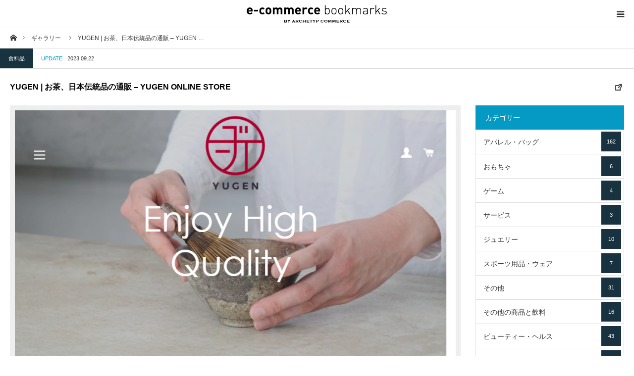

--- FILE ---
content_type: text/html; charset=UTF-8
request_url: https://gallery.commerce.archetyp.jp/gallery/liv-japan/
body_size: 11471
content:
<!DOCTYPE html>
<html class="pc" lang="ja"
	prefix="og: https://ogp.me/ns#" >
<head prefix="og: http://ogp.me/ns# fb: http://ogp.me/ns/fb#">
<meta charset="UTF-8">
<!--[if IE]><meta http-equiv="X-UA-Compatible" content="IE=edge"><![endif]-->
<meta name="viewport" content="width=device-width">

<meta name="description" content="Shopifyで制作されたサイトのリンク集">
<meta property="og:type" content="article">
<meta property="og:url" content="https://gallery.commerce.archetyp.jp/gallery/liv-japan/">
<meta property="og:title" content="YUGEN | お茶、日本伝統品の通販 – YUGEN ONLINE STORE - e-commerce bookmarks by ARCHETYP Commerce">
<meta property="og:description" content="Shopifyで制作されたサイトのリンク集">
<meta property="og:site_name" content="e-commerce bookmarks by ARCHETYP Commerce">
<meta property="og:image" content="https://gallery.commerce.archetyp.jp/cms/wp-content/uploads/2021/12/130_liv-japan.png">
<meta property="og:image:secure_url" content="https://gallery.commerce.archetyp.jp/cms/wp-content/uploads/2021/12/130_liv-japan.png"> 
<meta property="og:image:width" content="800"> 
<meta property="og:image:height" content="550">
<meta name="twitter:card" content="summary">
<meta name="twitter:site" content="@archetyp_ec">
<meta name="twitter:creator" content="archetyp_ec">
<meta name="twitter:title" content="YUGEN | お茶、日本伝統品の通販 – YUGEN ONLINE STORE - e-commerce bookmarks by ARCHETYP Commerce">
<meta property="twitter:description" content="Shopifyで制作されたサイトのリンク集">
<meta name="twitter:image:src" content="https://gallery.commerce.archetyp.jp/cms/wp-content/uploads/2021/12/130_liv-japan.png">
<link rel="pingback" href="https://gallery.commerce.archetyp.jp/cms/xmlrpc.php">
<link rel="shortcut icon" href="https://gallery.commerce.archetyp.jp/cms/wp-content/uploads/2021/03/favicon.ico">

		<!-- All in One SEO 4.1.0.3 -->
		<title>YUGEN | お茶、日本伝統品の通販 – YUGEN ONLINE STORE - e-commerce bookmarks by ARCHETYP Commerce</title>
		<link rel="canonical" href="https://gallery.commerce.archetyp.jp/gallery/liv-japan/" />
		<meta property="og:site_name" content="e-commerce bookmarks by ARCHETYP Commerce - Shopifyで制作されたサイトのリンク集" />
		<meta property="og:type" content="article" />
		<meta property="og:title" content="YUGEN | お茶、日本伝統品の通販 – YUGEN ONLINE STORE - e-commerce bookmarks by ARCHETYP Commerce" />
		<meta property="og:url" content="https://gallery.commerce.archetyp.jp/gallery/liv-japan/" />
		<meta property="og:image" content="https://gallery.commerce.archetyp.jp/cms/wp-content/uploads/2021/03/アセット-1@2x-1.png" />
		<meta property="og:image:secure_url" content="https://gallery.commerce.archetyp.jp/cms/wp-content/uploads/2021/03/アセット-1@2x-1.png" />
		<meta property="og:image:width" content="568" />
		<meta property="og:image:height" content="80" />
		<meta property="article:published_time" content="2022-02-25T02:34:20Z" />
		<meta property="article:modified_time" content="2023-09-22T03:57:59Z" />
		<meta name="twitter:card" content="summary" />
		<meta name="twitter:domain" content="gallery.commerce.archetyp.jp" />
		<meta name="twitter:title" content="YUGEN | お茶、日本伝統品の通販 – YUGEN ONLINE STORE - e-commerce bookmarks by ARCHETYP Commerce" />
		<meta name="twitter:image" content="https://gallery.commerce.archetyp.jp/cms/wp-content/uploads/2021/03/アセット-1@2x-1.png" />
		<script type="application/ld+json" class="aioseo-schema">
			{"@context":"https:\/\/schema.org","@graph":[{"@type":"WebSite","@id":"https:\/\/gallery.commerce.archetyp.jp\/#website","url":"https:\/\/gallery.commerce.archetyp.jp\/","name":"e-commerce bookmarks by ARCHETYP Commerce","description":"Shopify\u3067\u5236\u4f5c\u3055\u308c\u305f\u30b5\u30a4\u30c8\u306e\u30ea\u30f3\u30af\u96c6","publisher":{"@id":"https:\/\/gallery.commerce.archetyp.jp\/#organization"}},{"@type":"Organization","@id":"https:\/\/gallery.commerce.archetyp.jp\/#organization","name":"e-commerce bookmarks by ARCHETYP Commerce","url":"https:\/\/gallery.commerce.archetyp.jp\/","logo":{"@type":"ImageObject","@id":"https:\/\/gallery.commerce.archetyp.jp\/#organizationLogo","url":"https:\/\/gallery.commerce.archetyp.jp\/cms\/wp-content\/uploads\/2021\/03\/\u30a2\u30bb\u30c3\u30c8-1@2x-1.png","width":"568","height":"80"},"image":{"@id":"https:\/\/gallery.commerce.archetyp.jp\/#organizationLogo"}},{"@type":"BreadcrumbList","@id":"https:\/\/gallery.commerce.archetyp.jp\/gallery\/liv-japan\/#breadcrumblist","itemListElement":[{"@type":"ListItem","@id":"https:\/\/gallery.commerce.archetyp.jp\/#listItem","position":"1","item":{"@id":"https:\/\/gallery.commerce.archetyp.jp\/#item","name":"\u30db\u30fc\u30e0","description":"Shopify\u3067\u5236\u4f5c\u3055\u308c\u305f\u30b5\u30a4\u30c8\u306e\u30ea\u30f3\u30af\u96c6","url":"https:\/\/gallery.commerce.archetyp.jp\/"},"nextItem":"https:\/\/gallery.commerce.archetyp.jp\/gallery\/liv-japan\/#listItem"},{"@type":"ListItem","@id":"https:\/\/gallery.commerce.archetyp.jp\/gallery\/liv-japan\/#listItem","position":"2","item":{"@id":"https:\/\/gallery.commerce.archetyp.jp\/gallery\/liv-japan\/#item","name":"YUGEN | \u304a\u8336\u3001\u65e5\u672c\u4f1d\u7d71\u54c1\u306e\u901a\u8ca9 \u2013 YUGEN ONLINE STORE","url":"https:\/\/gallery.commerce.archetyp.jp\/gallery\/liv-japan\/"},"previousItem":"https:\/\/gallery.commerce.archetyp.jp\/#listItem"}]},{"@type":"Person","@id":"https:\/\/gallery.commerce.archetyp.jp\/author\/commerce_gallery_admin\/#author","url":"https:\/\/gallery.commerce.archetyp.jp\/author\/commerce_gallery_admin\/","name":"commerce_gallery_admin","image":{"@type":"ImageObject","@id":"https:\/\/gallery.commerce.archetyp.jp\/gallery\/liv-japan\/#authorImage","url":"https:\/\/secure.gravatar.com\/avatar\/1aa90b99a7bcb59610988104bee31c64eaae24d98fc14bc076e83a1492f2be47?s=96&d=mm&r=g","width":"96","height":"96","caption":"commerce_gallery_admin"}},{"@type":"WebPage","@id":"https:\/\/gallery.commerce.archetyp.jp\/gallery\/liv-japan\/#webpage","url":"https:\/\/gallery.commerce.archetyp.jp\/gallery\/liv-japan\/","name":"YUGEN | \u304a\u8336\u3001\u65e5\u672c\u4f1d\u7d71\u54c1\u306e\u901a\u8ca9 \u2013 YUGEN ONLINE STORE - e-commerce bookmarks by ARCHETYP Commerce","inLanguage":"ja","isPartOf":{"@id":"https:\/\/gallery.commerce.archetyp.jp\/#website"},"breadcrumb":{"@id":"https:\/\/gallery.commerce.archetyp.jp\/gallery\/liv-japan\/#breadcrumblist"},"author":"https:\/\/gallery.commerce.archetyp.jp\/gallery\/liv-japan\/#author","creator":"https:\/\/gallery.commerce.archetyp.jp\/gallery\/liv-japan\/#author","image":{"@type":"ImageObject","@id":"https:\/\/gallery.commerce.archetyp.jp\/#mainImage","url":"https:\/\/gallery.commerce.archetyp.jp\/cms\/wp-content\/uploads\/2021\/12\/130_liv-japan.png","width":"800","height":"550"},"primaryImageOfPage":{"@id":"https:\/\/gallery.commerce.archetyp.jp\/gallery\/liv-japan\/#mainImage"},"datePublished":"2022-02-25T02:34:20+09:00","dateModified":"2023-09-22T03:57:59+09:00"}]}
		</script>
		<!-- All in One SEO -->

<link rel="alternate" type="application/rss+xml" title="e-commerce bookmarks by ARCHETYP Commerce &raquo; フィード" href="https://gallery.commerce.archetyp.jp/feed/" />
<link rel="alternate" type="application/rss+xml" title="e-commerce bookmarks by ARCHETYP Commerce &raquo; コメントフィード" href="https://gallery.commerce.archetyp.jp/comments/feed/" />
<link rel="alternate" title="oEmbed (JSON)" type="application/json+oembed" href="https://gallery.commerce.archetyp.jp/wp-json/oembed/1.0/embed?url=https%3A%2F%2Fgallery.commerce.archetyp.jp%2Fgallery%2Fliv-japan%2F" />
<link rel="alternate" title="oEmbed (XML)" type="text/xml+oembed" href="https://gallery.commerce.archetyp.jp/wp-json/oembed/1.0/embed?url=https%3A%2F%2Fgallery.commerce.archetyp.jp%2Fgallery%2Fliv-japan%2F&#038;format=xml" />
		<!-- This site uses the Google Analytics by MonsterInsights plugin v7.17.0 - Using Analytics tracking - https://www.monsterinsights.com/ -->
		<!-- Note: MonsterInsights is not currently configured on this site. The site owner needs to authenticate with Google Analytics in the MonsterInsights settings panel. -->
					<!-- No UA code set -->
				<!-- / Google Analytics by MonsterInsights -->
		<style id='wp-img-auto-sizes-contain-inline-css' type='text/css'>
img:is([sizes=auto i],[sizes^="auto," i]){contain-intrinsic-size:3000px 1500px}
/*# sourceURL=wp-img-auto-sizes-contain-inline-css */
</style>
<link rel='stylesheet' id='style-css' href='https://gallery.commerce.archetyp.jp/cms/wp-content/themes/styly_tcd052/style.css?ver=1.6' type='text/css' media='all' />
<style id='wp-block-library-inline-css' type='text/css'>
:root{--wp-block-synced-color:#7a00df;--wp-block-synced-color--rgb:122,0,223;--wp-bound-block-color:var(--wp-block-synced-color);--wp-editor-canvas-background:#ddd;--wp-admin-theme-color:#007cba;--wp-admin-theme-color--rgb:0,124,186;--wp-admin-theme-color-darker-10:#006ba1;--wp-admin-theme-color-darker-10--rgb:0,107,160.5;--wp-admin-theme-color-darker-20:#005a87;--wp-admin-theme-color-darker-20--rgb:0,90,135;--wp-admin-border-width-focus:2px}@media (min-resolution:192dpi){:root{--wp-admin-border-width-focus:1.5px}}.wp-element-button{cursor:pointer}:root .has-very-light-gray-background-color{background-color:#eee}:root .has-very-dark-gray-background-color{background-color:#313131}:root .has-very-light-gray-color{color:#eee}:root .has-very-dark-gray-color{color:#313131}:root .has-vivid-green-cyan-to-vivid-cyan-blue-gradient-background{background:linear-gradient(135deg,#00d084,#0693e3)}:root .has-purple-crush-gradient-background{background:linear-gradient(135deg,#34e2e4,#4721fb 50%,#ab1dfe)}:root .has-hazy-dawn-gradient-background{background:linear-gradient(135deg,#faaca8,#dad0ec)}:root .has-subdued-olive-gradient-background{background:linear-gradient(135deg,#fafae1,#67a671)}:root .has-atomic-cream-gradient-background{background:linear-gradient(135deg,#fdd79a,#004a59)}:root .has-nightshade-gradient-background{background:linear-gradient(135deg,#330968,#31cdcf)}:root .has-midnight-gradient-background{background:linear-gradient(135deg,#020381,#2874fc)}:root{--wp--preset--font-size--normal:16px;--wp--preset--font-size--huge:42px}.has-regular-font-size{font-size:1em}.has-larger-font-size{font-size:2.625em}.has-normal-font-size{font-size:var(--wp--preset--font-size--normal)}.has-huge-font-size{font-size:var(--wp--preset--font-size--huge)}.has-text-align-center{text-align:center}.has-text-align-left{text-align:left}.has-text-align-right{text-align:right}.has-fit-text{white-space:nowrap!important}#end-resizable-editor-section{display:none}.aligncenter{clear:both}.items-justified-left{justify-content:flex-start}.items-justified-center{justify-content:center}.items-justified-right{justify-content:flex-end}.items-justified-space-between{justify-content:space-between}.screen-reader-text{border:0;clip-path:inset(50%);height:1px;margin:-1px;overflow:hidden;padding:0;position:absolute;width:1px;word-wrap:normal!important}.screen-reader-text:focus{background-color:#ddd;clip-path:none;color:#444;display:block;font-size:1em;height:auto;left:5px;line-height:normal;padding:15px 23px 14px;text-decoration:none;top:5px;width:auto;z-index:100000}html :where(.has-border-color){border-style:solid}html :where([style*=border-top-color]){border-top-style:solid}html :where([style*=border-right-color]){border-right-style:solid}html :where([style*=border-bottom-color]){border-bottom-style:solid}html :where([style*=border-left-color]){border-left-style:solid}html :where([style*=border-width]){border-style:solid}html :where([style*=border-top-width]){border-top-style:solid}html :where([style*=border-right-width]){border-right-style:solid}html :where([style*=border-bottom-width]){border-bottom-style:solid}html :where([style*=border-left-width]){border-left-style:solid}html :where(img[class*=wp-image-]){height:auto;max-width:100%}:where(figure){margin:0 0 1em}html :where(.is-position-sticky){--wp-admin--admin-bar--position-offset:var(--wp-admin--admin-bar--height,0px)}@media screen and (max-width:600px){html :where(.is-position-sticky){--wp-admin--admin-bar--position-offset:0px}}
/*wp_block_styles_on_demand_placeholder:697716f722f81*/
/*# sourceURL=wp-block-library-inline-css */
</style>
<style id='classic-theme-styles-inline-css' type='text/css'>
/*! This file is auto-generated */
.wp-block-button__link{color:#fff;background-color:#32373c;border-radius:9999px;box-shadow:none;text-decoration:none;padding:calc(.667em + 2px) calc(1.333em + 2px);font-size:1.125em}.wp-block-file__button{background:#32373c;color:#fff;text-decoration:none}
/*# sourceURL=/wp-includes/css/classic-themes.min.css */
</style>
<script type="text/javascript" src="https://gallery.commerce.archetyp.jp/cms/wp-includes/js/jquery/jquery.min.js?ver=3.7.1" id="jquery-core-js"></script>
<script type="text/javascript" src="https://gallery.commerce.archetyp.jp/cms/wp-includes/js/jquery/jquery-migrate.min.js?ver=3.4.1" id="jquery-migrate-js"></script>
<link rel="https://api.w.org/" href="https://gallery.commerce.archetyp.jp/wp-json/" /><link rel='shortlink' href='https://gallery.commerce.archetyp.jp/?p=680' />

<link rel="stylesheet" href="https://gallery.commerce.archetyp.jp/cms/wp-content/themes/styly_tcd052/css/design-plus.css?ver=1.6">
<link rel="stylesheet" href="https://gallery.commerce.archetyp.jp/cms/wp-content/themes/styly_tcd052/css/sns-botton.css?ver=1.6">
<link rel="stylesheet" media="screen and (max-width:1280px)" href="https://gallery.commerce.archetyp.jp/cms/wp-content/themes/styly_tcd052/css/responsive.css?ver=1.6">
<link rel="stylesheet" media="screen and (max-width:1280px)" href="https://gallery.commerce.archetyp.jp/cms/wp-content/themes/styly_tcd052/css/footer-bar.css?ver=1.6">

<script src="https://gallery.commerce.archetyp.jp/cms/wp-content/themes/styly_tcd052/js/jquery.easing.1.4.js?ver=1.6"></script>
<script src="https://gallery.commerce.archetyp.jp/cms/wp-content/themes/styly_tcd052/js/jscript.js?ver=1.6"></script>
<script src="https://gallery.commerce.archetyp.jp/cms/wp-content/themes/styly_tcd052/js/comment.js?ver=1.6"></script>
<script src="https://gallery.commerce.archetyp.jp/cms/wp-content/themes/styly_tcd052/js/footer-bar.js?ver=1.6"></script>

<script src="https://gallery.commerce.archetyp.jp/cms/wp-content/themes/styly_tcd052/js/header_fix.js?ver=1.6"></script>

<style type="text/css">

body, input, textarea { font-family: "Segoe UI", Verdana, "游ゴシック", YuGothic, "Hiragino Kaku Gothic ProN", Meiryo, sans-serif; }

.rich_font { font-family: "Hiragino Sans", "ヒラギノ角ゴ ProN", "Hiragino Kaku Gothic ProN", "游ゴシック", YuGothic, "メイリオ", Meiryo, sans-serif; font-weight: 500; }



body { font-size:14px; }



#post_title { font-size:22px; }
.post_content { font-size:14px; }
.mobile #post_title { font-size:16px; }
.mobile .post_content { font-size:14px; }
body.page #post_title { font-size:42px; }
.c-pw__btn { background: #049ac3; }
.post_content a, .post_content a:hover { color: #049ac3; }


#related_post li a.image, .styled_post_list1 .image, .styled_post_list3 .image, .widget_tab_post_list .image, #cpt_list .image, #blog_list .image, #news_archive_list .image, #footer_slider .image, .page_post_list .image {
  overflow: hidden;
}
#related_post li a.image img, .styled_post_list1 .image img, .styled_post_list3 .image img, .widget_tab_post_list .image img, #cpt_list .image img, #blog_list .image img, #news_archive_list .image img, #footer_slider .image img, .page_post_list .image img {
  width:100%; height:auto;
  -webkit-transition: transform  0.5s ease; -moz-transition: transform  0.5s ease; transition: transform  0.5s ease;
}
#related_post li a.image:hover img, .styled_post_list1 .image:hover img, .styled_post_list3 .image:hover img, .widget_tab_post_list .image:hover img, #cpt_list .item:hover .image img, #blog_list .image:hover img, #news_archive_list .image:hover img, #footer_slider .image:hover img, .page_post_list .image:hover img {
  -webkit-transform: scale(1.2);
  -moz-transform: scale(1.2);
  -ms-transform: scale(1.2);
  -o-transform: scale(1.2);
  transform: scale(1.2);
}

a:hover, #blog_list .meta a:hover, #page_header .headline, #related_post li .title a:hover, .side_widget .styled_post_list1 .title:hover, #comment_headline, .page_post_list .meta a:hover, .page_post_list .headline, .header_slider_button_prev:hover:before, .header_slider_button_next:hover:before,
  #header_menu li.current-menu-item a, #profile_page_top .user_name, .styled_post_list3 .meta li a:hover, #post_meta_top .date span,
    .slider_main .caption .title a:hover, #news_list .title a:hover, #news_list .date, #news_ticker .button a:hover:after, #cpt_list .data a:hover, .pc #header .logo a:hover, #comment_header ul li a:hover, #header_text .logo a:hover, #bread_crumb li.home a:hover:before, #bread_crumb li a:hover, .page #post_title, #post_title_area .meta li a:hover
      { color: #049ac3; }

.side_headline, .slider_main .caption .title a:after, #cpt_list .data li a:hover, #cpt_list .link_button li.link2 a:hover, #return_top a, .next_page_link a:hover, .collapse_category_list li a:hover .count, .slick-arrow:hover, .page_navi span.current, .pb_spec_table_button a:hover,
  #wp-calendar td a:hover, #wp-calendar #prev a:hover, #wp-calendar #next a:hover, .widget_search #searchsubmit:hover, .side_widget.google_search #searchsubmit:hover, .tcd_category_list li a:hover .count,
    #submit_comment:hover, #comment_header ul li a:hover, #comment_header ul li.comment_switch_active a, #comment_header #comment_closed p, #related_post .headline, #previous_next_page a:hover, #post_pagination p, #post_meta_top .category a:hover, #cpt_single_url_button a:hover,
      #link_menu_button:hover, #link_menu_button.active, .mobile #menu_button:hover, .mobile #global_menu li a:hover, .mobile .home_menu:hover, .tcd_user_profile_widget .button a:hover, #return_top_mobile a:hover, .footer_blog_button, #single_news_list h3, #mobile_menu .close_button:hover, .mobile #translated_sites li a:hover
        { background-color: #049ac3 !important; }

#comment_textarea textarea:focus, #guest_info input:focus, #comment_header ul li a:hover, #comment_header ul li.comment_switch_active a, #comment_header #comment_closed p, .page_navi span.current, #post_pagination p, #cpt_single_url_button a:hover
  { border-color: #049ac3; }

#comment_header ul li.comment_switch_active a:after, #comment_header #comment_closed p:after
  { border-color: #049ac3 transparent transparent transparent; }

.collapse_category_list li a:before { border-color: transparent transparent transparent #049ac3; }

.slider_nav .swiper-slide-active, .slider_nav .swiper-slide:hover { box-shadow:inset 0 0 0 5px #049ac3; }

#single_news_list .link:hover, #single_news_list .link:hover:after { color: #18323f; }

.pc #global_menu > ul > li.active > a, .pc #global_menu a:hover, .pc #global_menu > ul > li.active > a, .pc #global_menu ul ul a, #return_top a:hover, .slider_main .caption .title a:hover:after, #cpt_list .title a:hover, #cpt_list .link_button li.link1 a:hover, .page_navi a:hover, .footer_blog_button:hover,
  #post_pagination a:hover, .tcd_category_list li a .count, #slide_menu a span.count, #post_meta_top .category a, #cpt_archive_bread_crumb .post_count, .tcdw_custom_drop_menu a:hover
    { background-color: #18323f !important; }

.page_navi a:hover, #post_pagination a:hover, .tcdw_custom_drop_menu a:hover
  { border-color: #18323f !important; }

.post_content a { color: #049ac3; }

#cpt_slider_wrap { background: #eeeeee; }

@media screen and (max-width:550px) {
  #cpt_archive_bread_crumb .taxonomy_name { background-color: #049ac3 !important; }
}

.archive_headline { color: #D80C49; }

#header_search .header_search_submit { background-color:#ffffff; }
#header_search .header_search_submit:hover { background-color:#18323f; }
#header_search_form { background:rgba(255,255,255,0.9); }


.pc #global_menu_wrap { background-color: #070100; }
.pc #global_menu > ul > li > a, .pc .header_fix #header_top {
  background-color: #070100;
  color: #FFFFFF;
}
.pc .header_fix #header_top { border-bottom:none; }
.pc #global_menu ul ul a:hover, #slide_menu a:hover { background-color: #070100 !important; }
.pc .header_fix #header { background-color:rgba(7,1,0,0.5); }
.pc .header_fix #global_menu > ul > li > a { background:none; }
#slide_menu a { color: #FFFFFF; }

#slide_menu li { width:20%; }

#cpt_list_wrap { background:#eeeeee; }
#cpt_list .title a { font-size:14px !important; background:#ffffff !important; color:#333333 !important; }
#cpt_list .title a:hover { background:#049ac3 !important; color:#ffffff !important; }
#cpt_list .link_button li.link1 a, #cpt_list .data li.link1 a { font-size:12px !important; background:#ffffff !important; color:#333333 !important; }
#cpt_list .link_button li.link1 a:hover, #cpt_list .data li.link1 a:hover { background:#049ac3 !important; color:#ffffff !important; }
#cpt_list .data li.link1 a:after { color:#333333 !important; }
#cpt_list .data li.link1 a:hover:after { color:#ffffff !important; }
#cpt_list .link_button li.link2 a, #cpt_list .data li.link2 a { font-size:12px !important; background:#ffffff !important; color:#333333 !important; }
#cpt_list .link_button li.link2 a:hover, #cpt_list .data li.link2 a:hover { background:#049ac3 !important; color:#ffffff !important; }
#cpt_list .data li.link2 a:after { color:#333333 !important; }
#cpt_list .data li.link2 a:hover:after { color:#ffffff !important; }
#cpt_list .pr .title a { font-size:14px !important; background:#ffffff !important; color:#333333 !important; }
#cpt_list .pr .title a:hover { background:#049ac3 !important; color:#ffffff !important; }
#cpt_list .pr .link_button li a { font-size:12px !important; }
#cpt_list .pr .link_button li a, #cpt_list .pr .data li a { background:#ffffff !important; color:#333333 !important; }
#cpt_list .pr .link_button li a:hover, #cpt_list .pr .data li a:hover { background:#049ac3 !important; color:#ffffff !important; }
#cpt_list .pr .data li a:after { color:#333333 !important; }
#cpt_list .pr .data li a:hover:after { color:#ffffff !important; }
#cpt_list .pr .pr_label { font-size:11px !important; background:#333333 !important; color:#ffffff !important; }








</style>



<style type="text/css"></style>		<style type="text/css" id="wp-custom-css">
			#header_innre{
	padding:1rem　０;
}

#tagline {
	padding-top:0.5rem;
}

#previous_next_page{
	display:none;
}

.slider_main .caption_area{
	background:rgba(255,255,255,0.8)
}

#mobile_menu #global_menu .child_menu_button .icon:before{
width: 23px;
height: 23px;
}

#cpt_list .data li.link1 a:after{
	left:13px;
}

#cpt_list .data li.link2 a:after{
	left: 15px;
}

#header_search .header_search_submit{
	background-color:none;
}

#header_search .header_search_submit{
	background:#049ac3;
}

/* ul.tcd_category_list:not(:first-child){
	margin-bottom:50px;
	border-top: 2px solid #ddd;
} */		</style>
		<!-- Global site tag (gtag.js) - Google Analytics -->
<script async src="https://www.googletagmanager.com/gtag/js?id=G-EFJDTHXHPL"></script>
<script>
  window.dataLayer = window.dataLayer || [];
  function gtag(){dataLayer.push(arguments);}
  gtag('js', new Date());

  gtag('config', 'G-EFJDTHXHPL');
</script>
</head>
<body data-rsssl=1 id="body" class="wp-singular gallery-template-default single single-gallery postid-680 wp-theme-styly_tcd052 cpt fix_top mobile_header_fix has_header_search">


<div id="container">

 <div id="header_top">

 <div id="header">
  <div id="header_inner" class="clearfix">
   <div id="logo_image">
 <h1 class="logo">
  <a href="https://gallery.commerce.archetyp.jp/" title="e-commerce bookmarks by ARCHETYP Commerce">
      <img class="pc_logo_image" src="https://gallery.commerce.archetyp.jp/cms/wp-content/uploads/2021/03/アセット-1@2x-1.png?1769412343" alt="e-commerce bookmarks by ARCHETYP Commerce" title="e-commerce bookmarks by ARCHETYP Commerce" width="284" height="40" />
         <img class="mobile_logo_image" src="https://gallery.commerce.archetyp.jp/cms/wp-content/uploads/2021/03/アセット-1@2x-1.png?1769412343" alt="e-commerce bookmarks by ARCHETYP Commerce" title="e-commerce bookmarks by ARCHETYP Commerce" width="284" height="40" />
     </a>
 </h1>
 <h2 id="tagline" style="font-size:12px;">Shopifyで制作されたサイトのリンク集</h2></div>
         <a href="#" id="menu_button"><span>menu</span></a>  </div><!-- END #header_inner -->
 </div><!-- END #header -->

  <div id="global_menu_wrap">
  <div id="global_menu">
   <ul id="menu-%e3%82%b0%e3%83%ad%e3%83%bc%e3%83%90%e3%83%ab%e3%83%a1%e3%83%8b%e3%83%a5%e3%83%bc" class="menu"><li id="menu-item-27" class="menu-item menu-item-type-post_type menu-item-object-page menu-item-home menu-item-27"><a href="https://gallery.commerce.archetyp.jp/">TOP</a></li>
<li id="menu-item-57" class="menu-item menu-item-type-post_type menu-item-object-page menu-item-57"><a href="https://gallery.commerce.archetyp.jp/about/">ABOUT</a></li>
<li id="custom-taxonomy-menu1" class="custom-taxonomy-menu custom-taxonomy-menu-item menu-item menu-item-type-custom-taxonomy menu-item-object-custom-taxonomy menu-item-has-children menu-item-35"><a href="#">CATEGORY</a>
<ul id="custom-taxonomy-sub-menu1" class="sub-menu custom-taxonomy-sub-menu">
	<li class="custom-taxonomy-sub-menu-item menu-item menu-item-type-taxonomy menu-item-object-cpt_cat1"><a href="https://gallery.commerce.archetyp.jp/cpt_cat1/fashion/">アパレル・バッグ<span class="count">162</span></a></li>
	<li class="custom-taxonomy-sub-menu-item menu-item menu-item-type-taxonomy menu-item-object-cpt_cat1"><a href="https://gallery.commerce.archetyp.jp/cpt_cat1/toy/">おもちゃ<span class="count">6</span></a></li>
	<li class="custom-taxonomy-sub-menu-item menu-item menu-item-type-taxonomy menu-item-object-cpt_cat1"><a href="https://gallery.commerce.archetyp.jp/cpt_cat1/games/">ゲーム<span class="count">4</span></a></li>
	<li class="custom-taxonomy-sub-menu-item menu-item menu-item-type-taxonomy menu-item-object-cpt_cat1"><a href="https://gallery.commerce.archetyp.jp/cpt_cat1/service/">サービス<span class="count">3</span></a></li>
	<li class="custom-taxonomy-sub-menu-item menu-item menu-item-type-taxonomy menu-item-object-cpt_cat1"><a href="https://gallery.commerce.archetyp.jp/cpt_cat1/jewelry/">ジュエリー<span class="count">10</span></a></li>
	<li class="custom-taxonomy-sub-menu-item menu-item menu-item-type-taxonomy menu-item-object-cpt_cat1"><a href="https://gallery.commerce.archetyp.jp/cpt_cat1/sports/">スポーツ用品・ウェア<span class="count">7</span></a></li>
	<li class="custom-taxonomy-sub-menu-item menu-item menu-item-type-taxonomy menu-item-object-cpt_cat1"><a href="https://gallery.commerce.archetyp.jp/cpt_cat1/other/">その他<span class="count">31</span></a></li>
	<li class="custom-taxonomy-sub-menu-item menu-item menu-item-type-taxonomy menu-item-object-cpt_cat1"><a href="https://gallery.commerce.archetyp.jp/cpt_cat1/other-2/">その他の商品と飲料<span class="count">16</span></a></li>
	<li class="custom-taxonomy-sub-menu-item menu-item menu-item-type-taxonomy menu-item-object-cpt_cat1"><a href="https://gallery.commerce.archetyp.jp/cpt_cat1/beauty/">ビューティー・ヘルス<span class="count">43</span></a></li>
	<li class="custom-taxonomy-sub-menu-item menu-item menu-item-type-taxonomy menu-item-object-cpt_cat1"><a href="https://gallery.commerce.archetyp.jp/cpt_cat1/pet/">ペット<span class="count">11</span></a></li>
	<li class="custom-taxonomy-sub-menu-item menu-item menu-item-type-taxonomy menu-item-object-cpt_cat1"><a href="https://gallery.commerce.archetyp.jp/cpt_cat1/publication/">出版・印刷<span class="count">2</span></a></li>
	<li class="custom-taxonomy-sub-menu-item menu-item menu-item-type-taxonomy menu-item-object-cpt_cat1"><a href="https://gallery.commerce.archetyp.jp/cpt_cat1/furniture/">家具・インテリア<span class="count">14</span></a></li>
	<li class="custom-taxonomy-sub-menu-item menu-item menu-item-type-taxonomy menu-item-object-cpt_cat1"><a href="https://gallery.commerce.archetyp.jp/cpt_cat1/handmade-products/">手作り商品<span class="count">5</span></a></li>
	<li class="custom-taxonomy-sub-menu-item menu-item menu-item-type-taxonomy menu-item-object-cpt_cat1"><a href="https://gallery.commerce.archetyp.jp/cpt_cat1/painting/">絵画<span class="count">2</span></a></li>
	<li class="custom-taxonomy-sub-menu-item menu-item menu-item-type-taxonomy menu-item-object-cpt_cat1"><a href="https://gallery.commerce.archetyp.jp/cpt_cat1/car-bike-bicycle/">自動車・バイク・自転車<span class="count">4</span></a></li>
	<li class="custom-taxonomy-sub-menu-item menu-item menu-item-type-taxonomy menu-item-object-cpt_cat1"><a href="https://gallery.commerce.archetyp.jp/cpt_cat1/general-merchandise/">雑貨・文房具<span class="count">11</span></a></li>
	<li class="custom-taxonomy-sub-menu-item menu-item menu-item-type-taxonomy menu-item-object-cpt_cat1"><a href="https://gallery.commerce.archetyp.jp/cpt_cat1/electrical-appliances/">電化製品・ｶﾒﾗ・ｽﾏﾎ<span class="count">12</span></a></li>
	<li class="custom-taxonomy-sub-menu-item menu-item menu-item-type-taxonomy menu-item-object-cpt_cat1"><a href="https://gallery.commerce.archetyp.jp/cpt_cat1/tableware/">食器・調理用具<span class="count">8</span></a></li>
	<li class="custom-taxonomy-sub-menu-item menu-item menu-item-type-taxonomy menu-item-object-cpt_cat1"><a href="https://gallery.commerce.archetyp.jp/cpt_cat1/grocery/">食料品<span class="count">86</span></a></li>
</ul>
</li>
<li id="menu-item-56" class="menu-item menu-item-type-custom menu-item-object-custom menu-item-56"><a target="_blank" href="https://www.archetyp.jp/contact/">CONTACT</a></li>
</ul>  </div>
   </div>
 
 </div><!-- END #header_top -->

 
 <div id="main_contents" class="clearfix">

<div id="bread_crumb">

<ul class="clearfix" itemscope itemtype="http://schema.org/BreadcrumbList">
 <li itemprop="itemListElement" itemscope itemtype="http://schema.org/ListItem" class="home"><a itemprop="item" href="https://gallery.commerce.archetyp.jp/"><span itemprop="name">ホーム</span></a><meta itemprop="position" content="1"></li>
 <li itemprop="itemListElement" itemscope itemtype="http://schema.org/ListItem"><a itemprop="item" href="https://gallery.commerce.archetyp.jp/gallery/"><span itemprop="name">ギャラリー</span></a><meta itemprop="position" content="2"></li>
 <li class="last" itemprop="itemListElement" itemscope itemtype="http://schema.org/ListItem"><span itemprop="name">YUGEN | お茶、日本伝統品の通販 – YUGEN …</span><meta itemprop="position" content="3"></li>
</ul>

</div>
<div id="main_col" class="clearfix">

 
  <ul id="post_meta_top" class="clearfix">
  <li class="category clearfix"><a href="https://gallery.commerce.archetyp.jp/cpt_cat1/grocery/">食料品</a>
</li>  <li class="date"><span>UPDATE</span><time class="entry-date updated" datetime="2023-09-22T12:57:59+09:00">2023.09.22</time></li> </ul>
 
 <div id="cpt_single_title_area" class="clearfix">
  <h2 id="post_title" class="rich_font">YUGEN | お茶、日本伝統品の通販 – YUGEN ONLINE STORE</h2>
    <p id="cpt_single_url_button"><a href="https://yugen.liv-japan.com/" target="_blank"><span>外部ページURL</span></a></p>
   </div>

 <div id="left_col">

  <article id="article">

        <div id="cpt_slider_wrap">
     <div id="cpt_slider" class="one_image">
      <div class="item" style="background:url(https://gallery.commerce.archetyp.jp/cms/wp-content/uploads/2021/12/130_liv-japan.png) no-repeat center center; background-size:cover;"></div>                                   </div><!-- END #cpt_slider -->
        </div><!-- END #cpt_slider_wrap -->
     
      
   <div class="post_content clearfix">
           </div>

      <div id="cpt_data">
    <dl class="clearfix">
          <dt>URL</dt>
     <dd><a href="https://yugen.liv-japan.com/" target="_blank">https://yugen.liv-japan.com/</a></dd>
          <dt>業種</dt>
<dd>
<a href="https://gallery.commerce.archetyp.jp/cpt_cat1/grocery/">食料品</a>
</dd>
          <dt>テーマ</dt>     <dd>Brooklyn theme</dd>          <dt>アプリ</dt>     <dd>Nfcube・Tidio.co</dd>          <dt>制作会社</dt>     <dd>ー</dd>         </dl>
   </div><!-- END #cat_data_list-->
   
      <div id="single_share_bottom" class="cpt_single_share clearfix">
    <div class="share-type1 share-btm">
 
	<div class="sns mt10 mb45">
		<ul class="type1 clearfix">
			<li class="twitter">
				<a href="http://twitter.com/share?text=YUGEN+%7C+%E3%81%8A%E8%8C%B6%E3%80%81%E6%97%A5%E6%9C%AC%E4%BC%9D%E7%B5%B1%E5%93%81%E3%81%AE%E9%80%9A%E8%B2%A9+%E2%80%93+YUGEN+ONLINE+STORE&url=https%3A%2F%2Fgallery.commerce.archetyp.jp%2Fgallery%2Fliv-japan%2F&via=&tw_p=tweetbutton&related=" onclick="javascript:window.open(this.href, '', 'menubar=no,toolbar=no,resizable=yes,scrollbars=yes,height=400,width=600');return false;"><i class="icon-twitter"></i><span class="ttl">Tweet</span><span class="share-count"></span></a>
			</li>
			<li class="facebook">
				<a href="//www.facebook.com/sharer/sharer.php?u=https://gallery.commerce.archetyp.jp/gallery/liv-japan/&amp;t=YUGEN+%7C+%E3%81%8A%E8%8C%B6%E3%80%81%E6%97%A5%E6%9C%AC%E4%BC%9D%E7%B5%B1%E5%93%81%E3%81%AE%E9%80%9A%E8%B2%A9+%E2%80%93+YUGEN+ONLINE+STORE" class="facebook-btn-icon-link" target="blank" rel="nofollow"><i class="icon-facebook"></i><span class="ttl">Share</span><span class="share-count"></span></a>
			</li>
			<li class="googleplus">
				<a href="https://plus.google.com/share?url=https%3A%2F%2Fgallery.commerce.archetyp.jp%2Fgallery%2Fliv-japan%2F" onclick="javascript:window.open(this.href, '', 'menubar=no,toolbar=no,resizable=yes,scrollbars=yes,height=600,width=500');return false;"><i class="icon-google-plus"></i><span class="ttl">+1</span><span class="share-count"></span></a>
			</li>
			<li class="hatebu">
				<a href="http://b.hatena.ne.jp/add?mode=confirm&url=https%3A%2F%2Fgallery.commerce.archetyp.jp%2Fgallery%2Fliv-japan%2F" onclick="javascript:window.open(this.href, '', 'menubar=no,toolbar=no,resizable=yes,scrollbars=yes,height=400,width=510');return false;" ><i class="icon-hatebu"></i><span class="ttl">Hatena</span><span class="share-count"></span></a>
			</li>
			<li class="pocket">
				<a href="http://getpocket.com/edit?url=https%3A%2F%2Fgallery.commerce.archetyp.jp%2Fgallery%2Fliv-japan%2F&title=YUGEN+%7C+%E3%81%8A%E8%8C%B6%E3%80%81%E6%97%A5%E6%9C%AC%E4%BC%9D%E7%B5%B1%E5%93%81%E3%81%AE%E9%80%9A%E8%B2%A9+%E2%80%93+YUGEN+ONLINE+STORE" target="blank"><i class="icon-pocket"></i><span class="ttl">Pocket</span><span class="share-count"></span></a>
			</li>
			<li class="rss">
				<a href="https://gallery.commerce.archetyp.jp/feed/" target="blank"><i class="icon-rss"></i><span class="ttl">RSS</span></a>
			</li>
			<li class="feedly">
				<a href="http://feedly.com/index.html#subscription%2Ffeed%2Fhttps://gallery.commerce.archetyp.jp/feed/" target="blank"><i class="icon-feedly"></i><span class="ttl">feedly</span><span class="share-count"></span></a>
			</li>
			<li class="pinterest">
				<a rel="nofollow" target="_blank" href="https://www.pinterest.com/pin/create/button/?url=https%3A%2F%2Fgallery.commerce.archetyp.jp%2Fgallery%2Fliv-japan%2F&media=https://gallery.commerce.archetyp.jp/cms/wp-content/uploads/2021/12/130_liv-japan.png&description=YUGEN+%7C+%E3%81%8A%E8%8C%B6%E3%80%81%E6%97%A5%E6%9C%AC%E4%BC%9D%E7%B5%B1%E5%93%81%E3%81%AE%E9%80%9A%E8%B2%A9+%E2%80%93+YUGEN+ONLINE+STORE"><i class="icon-pinterest"></i><span class="ttl">Pin&nbsp;it</span></a>
			</li>
		</ul>
	</div>
</div>
   </div>
   
      <div id="previous_next_post" class="clearfix cpt_prev_next_post">
    <div class='prev_post'><a href='https://gallery.commerce.archetyp.jp/gallery/colourpop/' title='ColourPop Cosmetics'><span class='title'>ColourPop Cosmetics</span><span class='nav'>前の記事</span></a></div>
<div class='next_post'><a href='https://gallery.commerce.archetyp.jp/gallery/amirisu/' title='amirisu co. – amirisupublishing'><span class='title'>amirisu co. – amirisupublishing</span><span class='nav'>次の記事</span></a></div>
   </div>
   
  </article><!-- END #article -->

  
 </div><!-- END #left_col -->

  <div id="side_col">
  <div class="side_widget clearfix tcdw_taxonomy_list_widget" id="tcdw_taxonomy_list_widget-2">
<h3 class="side_headline rich_font"><span>カテゴリー</span></h3><ul class="tcd_category_list clearfix">
 	<li class="cat-item cat-item-6"><a href="https://gallery.commerce.archetyp.jp/cpt_cat1/fashion/">アパレル・バッグ <span class="count">162</span></a>
</li>
	<li class="cat-item cat-item-24"><a href="https://gallery.commerce.archetyp.jp/cpt_cat1/toy/">おもちゃ <span class="count">6</span></a>
</li>
	<li class="cat-item cat-item-26"><a href="https://gallery.commerce.archetyp.jp/cpt_cat1/games/">ゲーム <span class="count">4</span></a>
</li>
	<li class="cat-item cat-item-22"><a href="https://gallery.commerce.archetyp.jp/cpt_cat1/service/">サービス <span class="count">3</span></a>
</li>
	<li class="cat-item cat-item-16"><a href="https://gallery.commerce.archetyp.jp/cpt_cat1/jewelry/">ジュエリー <span class="count">10</span></a>
</li>
	<li class="cat-item cat-item-30"><a href="https://gallery.commerce.archetyp.jp/cpt_cat1/sports/">スポーツ用品・ウェア <span class="count">7</span></a>
</li>
	<li class="cat-item cat-item-17"><a href="https://gallery.commerce.archetyp.jp/cpt_cat1/other/">その他 <span class="count">31</span></a>
</li>
	<li class="cat-item cat-item-18"><a href="https://gallery.commerce.archetyp.jp/cpt_cat1/other-2/">その他の商品と飲料 <span class="count">16</span></a>
</li>
	<li class="cat-item cat-item-27"><a href="https://gallery.commerce.archetyp.jp/cpt_cat1/beauty/">ビューティー・ヘルス <span class="count">43</span></a>
</li>
	<li class="cat-item cat-item-33"><a href="https://gallery.commerce.archetyp.jp/cpt_cat1/pet/">ペット <span class="count">11</span></a>
</li>
	<li class="cat-item cat-item-34"><a href="https://gallery.commerce.archetyp.jp/cpt_cat1/publication/">出版・印刷 <span class="count">2</span></a>
</li>
	<li class="cat-item cat-item-7"><a href="https://gallery.commerce.archetyp.jp/cpt_cat1/furniture/">家具・インテリア <span class="count">14</span></a>
</li>
	<li class="cat-item cat-item-15"><a href="https://gallery.commerce.archetyp.jp/cpt_cat1/handmade-products/">手作り商品 <span class="count">5</span></a>
</li>
	<li class="cat-item cat-item-19"><a href="https://gallery.commerce.archetyp.jp/cpt_cat1/painting/">絵画 <span class="count">2</span></a>
</li>
	<li class="cat-item cat-item-32"><a href="https://gallery.commerce.archetyp.jp/cpt_cat1/car-bike-bicycle/">自動車・バイク・自転車 <span class="count">4</span></a>
</li>
	<li class="cat-item cat-item-29"><a href="https://gallery.commerce.archetyp.jp/cpt_cat1/general-merchandise/">雑貨・文房具 <span class="count">11</span></a>
</li>
	<li class="cat-item cat-item-14"><a href="https://gallery.commerce.archetyp.jp/cpt_cat1/electrical-appliances/">電化製品・ｶﾒﾗ・ｽﾏﾎ <span class="count">12</span></a>
</li>
	<li class="cat-item cat-item-31"><a href="https://gallery.commerce.archetyp.jp/cpt_cat1/tableware/">食器・調理用具 <span class="count">8</span></a>
</li>
	<li class="cat-item cat-item-5"><a href="https://gallery.commerce.archetyp.jp/cpt_cat1/grocery/">食料品 <span class="count">86</span></a>
</li>
</ul>
</div>
 </div>
 
</div><!-- END #main_col -->

<div id="cpt_list_wrap">
 <div id="cpt_list" class="clearfix">
    <article class="item">
   <h4 class="title"><a href="https://gallery.commerce.archetyp.jp/gallery/inakaonline/" title="田舎オンライン | 島根県のこだわり特産品をお取り寄せ – inakaonline">田舎オンライン | 島根県のこだわり特産品をお取り寄せ – inakaonline</a></h4>
      <a class="image" href="https://gallery.commerce.archetyp.jp/gallery/inakaonline/" title="田舎オンライン | 島根県のこだわり特産品をお取り寄せ – inakaonline"><img width="630" height="440" src="https://gallery.commerce.archetyp.jp/cms/wp-content/uploads/2024/06/455_inakaonline-630x440.png" class="attachment-size3 size-size3 wp-post-image" alt="田舎オンライン | 島根県のこだわり特産品をお取り寄せ – inakaonlineキャプチャー" decoding="async" loading="lazy" srcset="https://gallery.commerce.archetyp.jp/cms/wp-content/uploads/2024/06/455_inakaonline-630x440.png 630w, https://gallery.commerce.archetyp.jp/cms/wp-content/uploads/2024/06/455_inakaonline-315x220.png 315w, https://gallery.commerce.archetyp.jp/cms/wp-content/uploads/2024/06/455_inakaonline-385x270.png 385w" sizes="auto, (max-width: 630px) 100vw, 630px" /></a>
   <div class="data">
    <div class="data_inner">
     <p class="date"><span>Update:</span><time class="entry-date updated" datetime="2024-07-17T09:46:58+09:00">2024.07.17</time></p>     <p class="category"><span>Category:</span><a href="https://gallery.commerce.archetyp.jp/cpt_cat1/grocery/">食料品</a>
</p>     <ul class="clearfix">
      <li class="link1" ><a href="https://gallery.commerce.archetyp.jp/gallery/inakaonline/" title="田舎オンライン | 島根県のこだわり特産品をお取り寄せ – inakaonline"><span>Detail</span></a></li>
      <li class="link2"><a href="https://inakaonline.store/" target="_blank"><span>Visit</span></a></li>     </ul>
    </div>
   </div>
   <ul class="link_button clearfix">
    <li class="link1" ><a href="https://gallery.commerce.archetyp.jp/gallery/inakaonline/" title="田舎オンライン | 島根県のこだわり特産品をお取り寄せ – inakaonline">Detail</a></li>
    <li class="link2"><a href="https://inakaonline.store/" target="_blank">Visit</a></li>   </ul>
  </article>
      <article class="item">
   <h4 class="title"><a href="https://gallery.commerce.archetyp.jp/gallery/huel/" title="ヒュエル｜Huel®｜世界No.1の完全栄養食ブランド">ヒュエル｜Huel®｜世界No.1の完全栄養食ブランド</a></h4>
      <a class="image" href="https://gallery.commerce.archetyp.jp/gallery/huel/" title="ヒュエル｜Huel®｜世界No.1の完全栄養食ブランド"><img width="630" height="440" src="https://gallery.commerce.archetyp.jp/cms/wp-content/uploads/2024/06/446_huel.png-630x440.png" class="attachment-size3 size-size3 wp-post-image" alt="ヒュエル｜Huel®｜世界No.1の完全栄養食ブランドキャプチャー" decoding="async" loading="lazy" srcset="https://gallery.commerce.archetyp.jp/cms/wp-content/uploads/2024/06/446_huel.png-630x440.png 630w, https://gallery.commerce.archetyp.jp/cms/wp-content/uploads/2024/06/446_huel.png-315x220.png 315w, https://gallery.commerce.archetyp.jp/cms/wp-content/uploads/2024/06/446_huel.png-385x270.png 385w" sizes="auto, (max-width: 630px) 100vw, 630px" /></a>
   <div class="data">
    <div class="data_inner">
     <p class="date"><span>Update:</span><time class="entry-date updated" datetime="2024-07-04T10:06:52+09:00">2024.07.04</time></p>     <p class="category"><span>Category:</span><a href="https://gallery.commerce.archetyp.jp/cpt_cat1/grocery/">食料品</a>
</p>     <ul class="clearfix">
      <li class="link1" ><a href="https://gallery.commerce.archetyp.jp/gallery/huel/" title="ヒュエル｜Huel®｜世界No.1の完全栄養食ブランド"><span>Detail</span></a></li>
      <li class="link2"><a href="https://jp.huel.com/" target="_blank"><span>Visit</span></a></li>     </ul>
    </div>
   </div>
   <ul class="link_button clearfix">
    <li class="link1" ><a href="https://gallery.commerce.archetyp.jp/gallery/huel/" title="ヒュエル｜Huel®｜世界No.1の完全栄養食ブランド">Detail</a></li>
    <li class="link2"><a href="https://jp.huel.com/" target="_blank">Visit</a></li>   </ul>
  </article>
      <article class="item">
   <h4 class="title"><a href="https://gallery.commerce.archetyp.jp/gallery/tokyorusk/" title="ラスク専門店ー東京ラスクの公式オンラインストア – tokyorusk">ラスク専門店ー東京ラスクの公式オンラインストア – tokyorusk</a></h4>
      <a class="image" href="https://gallery.commerce.archetyp.jp/gallery/tokyorusk/" title="ラスク専門店ー東京ラスクの公式オンラインストア – tokyorusk"><img width="630" height="440" src="https://gallery.commerce.archetyp.jp/cms/wp-content/uploads/2024/02/431_tokyorusk-630x440.png" class="attachment-size3 size-size3 wp-post-image" alt="ラスク専門店ー東京ラスクの公式オンラインストア – tokyoruskキャプチャー" decoding="async" loading="lazy" srcset="https://gallery.commerce.archetyp.jp/cms/wp-content/uploads/2024/02/431_tokyorusk-630x440.png 630w, https://gallery.commerce.archetyp.jp/cms/wp-content/uploads/2024/02/431_tokyorusk-315x220.png 315w, https://gallery.commerce.archetyp.jp/cms/wp-content/uploads/2024/02/431_tokyorusk-385x270.png 385w" sizes="auto, (max-width: 630px) 100vw, 630px" /></a>
   <div class="data">
    <div class="data_inner">
     <p class="date"><span>Update:</span><time class="entry-date updated" datetime="2024-05-14T10:31:50+09:00">2024.05.14</time></p>     <p class="category"><span>Category:</span><a href="https://gallery.commerce.archetyp.jp/cpt_cat1/grocery/">食料品</a>
</p>     <ul class="clearfix">
      <li class="link1" ><a href="https://gallery.commerce.archetyp.jp/gallery/tokyorusk/" title="ラスク専門店ー東京ラスクの公式オンラインストア – tokyorusk"><span>Detail</span></a></li>
      <li class="link2"><a href="https://www.tokyorusk.co.jp/" target="_blank"><span>Visit</span></a></li>     </ul>
    </div>
   </div>
   <ul class="link_button clearfix">
    <li class="link1" ><a href="https://gallery.commerce.archetyp.jp/gallery/tokyorusk/" title="ラスク専門店ー東京ラスクの公式オンラインストア – tokyorusk">Detail</a></li>
    <li class="link2"><a href="https://www.tokyorusk.co.jp/" target="_blank">Visit</a></li>   </ul>
  </article>
      <article class="item">
   <h4 class="title"><a href="https://gallery.commerce.archetyp.jp/gallery/sarutahiko/" title="猿田彦珈琲 – 猿田彦珈琲オンラインショップ">猿田彦珈琲 – 猿田彦珈琲オンラインショップ</a></h4>
      <a class="image" href="https://gallery.commerce.archetyp.jp/gallery/sarutahiko/" title="猿田彦珈琲 – 猿田彦珈琲オンラインショップ"><img width="630" height="440" src="https://gallery.commerce.archetyp.jp/cms/wp-content/uploads/2024/02/430_sarutahiko-630x440.png" class="attachment-size3 size-size3 wp-post-image" alt="猿田彦珈琲 – 猿田彦珈琲オンラインショップキャプチャー" decoding="async" loading="lazy" srcset="https://gallery.commerce.archetyp.jp/cms/wp-content/uploads/2024/02/430_sarutahiko-630x440.png 630w, https://gallery.commerce.archetyp.jp/cms/wp-content/uploads/2024/02/430_sarutahiko-315x220.png 315w, https://gallery.commerce.archetyp.jp/cms/wp-content/uploads/2024/02/430_sarutahiko-385x270.png 385w" sizes="auto, (max-width: 630px) 100vw, 630px" /></a>
   <div class="data">
    <div class="data_inner">
     <p class="date"><span>Update:</span><time class="entry-date updated" datetime="2024-05-13T10:44:48+09:00">2024.05.13</time></p>     <p class="category"><span>Category:</span><a href="https://gallery.commerce.archetyp.jp/cpt_cat1/grocery/">食料品</a>
</p>     <ul class="clearfix">
      <li class="link1" ><a href="https://gallery.commerce.archetyp.jp/gallery/sarutahiko/" title="猿田彦珈琲 – 猿田彦珈琲オンラインショップ"><span>Detail</span></a></li>
      <li class="link2"><a href="https://sarutahiko.jp/" target="_blank"><span>Visit</span></a></li>     </ul>
    </div>
   </div>
   <ul class="link_button clearfix">
    <li class="link1" ><a href="https://gallery.commerce.archetyp.jp/gallery/sarutahiko/" title="猿田彦珈琲 – 猿田彦珈琲オンラインショップ">Detail</a></li>
    <li class="link2"><a href="https://sarutahiko.jp/" target="_blank">Visit</a></li>   </ul>
  </article>
      <article class="item">
   <h4 class="title"><a href="https://gallery.commerce.archetyp.jp/gallery/sake-ya/" title="柴田屋酒店オンライン｜お酒の通販ショップ– 柴田屋酒店 online">柴田屋酒店オンライン｜お酒の通販ショップ– 柴田屋酒店 online</a></h4>
      <a class="image" href="https://gallery.commerce.archetyp.jp/gallery/sake-ya/" title="柴田屋酒店オンライン｜お酒の通販ショップ– 柴田屋酒店 online"><img width="630" height="440" src="https://gallery.commerce.archetyp.jp/cms/wp-content/uploads/2024/02/410_sake-ya-630x440.png" class="attachment-size3 size-size3 wp-post-image" alt="柴田屋酒店オンライン｜お酒の通販ショップ– 柴田屋酒店 onlineキャプチャー" decoding="async" loading="lazy" srcset="https://gallery.commerce.archetyp.jp/cms/wp-content/uploads/2024/02/410_sake-ya-630x440.png 630w, https://gallery.commerce.archetyp.jp/cms/wp-content/uploads/2024/02/410_sake-ya-315x220.png 315w, https://gallery.commerce.archetyp.jp/cms/wp-content/uploads/2024/02/410_sake-ya-385x270.png 385w" sizes="auto, (max-width: 630px) 100vw, 630px" /></a>
   <div class="data">
    <div class="data_inner">
     <p class="date"><span>Update:</span><time class="entry-date updated" datetime="2024-04-11T11:10:11+09:00">2024.04.11</time></p>     <p class="category"><span>Category:</span><a href="https://gallery.commerce.archetyp.jp/cpt_cat1/grocery/">食料品</a>
</p>     <ul class="clearfix">
      <li class="link1" ><a href="https://gallery.commerce.archetyp.jp/gallery/sake-ya/" title="柴田屋酒店オンライン｜お酒の通販ショップ– 柴田屋酒店 online"><span>Detail</span></a></li>
      <li class="link2"><a href="https://www.sake-ya.jp/" target="_blank"><span>Visit</span></a></li>     </ul>
    </div>
   </div>
   <ul class="link_button clearfix">
    <li class="link1" ><a href="https://gallery.commerce.archetyp.jp/gallery/sake-ya/" title="柴田屋酒店オンライン｜お酒の通販ショップ– 柴田屋酒店 online">Detail</a></li>
    <li class="link2"><a href="https://www.sake-ya.jp/" target="_blank">Visit</a></li>   </ul>
  </article>
      <article class="item">
   <h4 class="title"><a href="https://gallery.commerce.archetyp.jp/gallery/ec-tamanohikari/" title="玉乃光酒造オンラインショップ【公式】｜京都伏見の日本酒">玉乃光酒造オンラインショップ【公式】｜京都伏見の日本酒</a></h4>
      <a class="image" href="https://gallery.commerce.archetyp.jp/gallery/ec-tamanohikari/" title="玉乃光酒造オンラインショップ【公式】｜京都伏見の日本酒"><img width="630" height="440" src="https://gallery.commerce.archetyp.jp/cms/wp-content/uploads/2024/02/409_ec.tamanohikari-630x440.png" class="attachment-size3 size-size3 wp-post-image" alt="玉乃光酒造オンラインショップ【公式】｜京都伏見の日本酒キャプチャー" decoding="async" loading="lazy" srcset="https://gallery.commerce.archetyp.jp/cms/wp-content/uploads/2024/02/409_ec.tamanohikari-630x440.png 630w, https://gallery.commerce.archetyp.jp/cms/wp-content/uploads/2024/02/409_ec.tamanohikari-315x220.png 315w, https://gallery.commerce.archetyp.jp/cms/wp-content/uploads/2024/02/409_ec.tamanohikari-385x270.png 385w" sizes="auto, (max-width: 630px) 100vw, 630px" /></a>
   <div class="data">
    <div class="data_inner">
     <p class="date"><span>Update:</span><time class="entry-date updated" datetime="2024-04-10T09:57:34+09:00">2024.04.10</time></p>     <p class="category"><span>Category:</span><a href="https://gallery.commerce.archetyp.jp/cpt_cat1/grocery/">食料品</a>
</p>     <ul class="clearfix">
      <li class="link1" ><a href="https://gallery.commerce.archetyp.jp/gallery/ec-tamanohikari/" title="玉乃光酒造オンラインショップ【公式】｜京都伏見の日本酒"><span>Detail</span></a></li>
      <li class="link2"><a href="https://ec.tamanohikari.co.jp/" target="_blank"><span>Visit</span></a></li>     </ul>
    </div>
   </div>
   <ul class="link_button clearfix">
    <li class="link1" ><a href="https://gallery.commerce.archetyp.jp/gallery/ec-tamanohikari/" title="玉乃光酒造オンラインショップ【公式】｜京都伏見の日本酒">Detail</a></li>
    <li class="link2"><a href="https://ec.tamanohikari.co.jp/" target="_blank">Visit</a></li>   </ul>
  </article>
      <article class="item">
   <h4 class="title"><a href="https://gallery.commerce.archetyp.jp/gallery/sunshinejuice/" title="日本初のコールドプレスジュース専門店 │ SUNSHINE JUICE">日本初のコールドプレスジュース専門店 │ SUNSHINE JUICE</a></h4>
      <a class="image" href="https://gallery.commerce.archetyp.jp/gallery/sunshinejuice/" title="日本初のコールドプレスジュース専門店 │ SUNSHINE JUICE"><img width="630" height="440" src="https://gallery.commerce.archetyp.jp/cms/wp-content/uploads/2024/02/396_sunshinejuice-630x440.png" class="attachment-size3 size-size3 wp-post-image" alt="日本初のコールドプレスジュース専門店 │ SUNSHINE JUICEキャプチャー" decoding="async" loading="lazy" srcset="https://gallery.commerce.archetyp.jp/cms/wp-content/uploads/2024/02/396_sunshinejuice-630x440.png 630w, https://gallery.commerce.archetyp.jp/cms/wp-content/uploads/2024/02/396_sunshinejuice-315x220.png 315w, https://gallery.commerce.archetyp.jp/cms/wp-content/uploads/2024/02/396_sunshinejuice-385x270.png 385w" sizes="auto, (max-width: 630px) 100vw, 630px" /></a>
   <div class="data">
    <div class="data_inner">
     <p class="date"><span>Update:</span><time class="entry-date updated" datetime="2024-03-22T10:46:18+09:00">2024.03.22</time></p>     <p class="category"><span>Category:</span><a href="https://gallery.commerce.archetyp.jp/cpt_cat1/grocery/">食料品</a>
</p>     <ul class="clearfix">
      <li class="link1" ><a href="https://gallery.commerce.archetyp.jp/gallery/sunshinejuice/" title="日本初のコールドプレスジュース専門店 │ SUNSHINE JUICE"><span>Detail</span></a></li>
      <li class="link2"><a href="https://sunshinejuice.jp/" target="_blank"><span>Visit</span></a></li>     </ul>
    </div>
   </div>
   <ul class="link_button clearfix">
    <li class="link1" ><a href="https://gallery.commerce.archetyp.jp/gallery/sunshinejuice/" title="日本初のコールドプレスジュース専門店 │ SUNSHINE JUICE">Detail</a></li>
    <li class="link2"><a href="https://sunshinejuice.jp/" target="_blank">Visit</a></li>   </ul>
  </article>
      <article class="item">
   <h4 class="title"><a href="https://gallery.commerce.archetyp.jp/gallery/kuradashi/" title="おトクな買い物でフードロス・食品ロス削減｜Kuradashi（クラダシ）">おトクな買い物でフードロス・食品ロス削減｜Kuradashi（クラダシ）</a></h4>
      <a class="image" href="https://gallery.commerce.archetyp.jp/gallery/kuradashi/" title="おトクな買い物でフードロス・食品ロス削減｜Kuradashi（クラダシ）"><img width="630" height="440" src="https://gallery.commerce.archetyp.jp/cms/wp-content/uploads/2024/02/395_kuradashi-630x440.png" class="attachment-size3 size-size3 wp-post-image" alt="おトクな買い物でフードロス・食品ロス削減｜Kuradashi（クラダシ）キャプチャー" decoding="async" loading="lazy" srcset="https://gallery.commerce.archetyp.jp/cms/wp-content/uploads/2024/02/395_kuradashi-630x440.png 630w, https://gallery.commerce.archetyp.jp/cms/wp-content/uploads/2024/02/395_kuradashi-315x220.png 315w, https://gallery.commerce.archetyp.jp/cms/wp-content/uploads/2024/02/395_kuradashi-385x270.png 385w" sizes="auto, (max-width: 630px) 100vw, 630px" /></a>
   <div class="data">
    <div class="data_inner">
     <p class="date"><span>Update:</span><time class="entry-date updated" datetime="2024-03-21T10:57:48+09:00">2024.03.21</time></p>     <p class="category"><span>Category:</span><a href="https://gallery.commerce.archetyp.jp/cpt_cat1/grocery/">食料品</a>
</p>     <ul class="clearfix">
      <li class="link1" ><a href="https://gallery.commerce.archetyp.jp/gallery/kuradashi/" title="おトクな買い物でフードロス・食品ロス削減｜Kuradashi（クラダシ）"><span>Detail</span></a></li>
      <li class="link2"><a href="https://kuradashi.jp/" target="_blank"><span>Visit</span></a></li>     </ul>
    </div>
   </div>
   <ul class="link_button clearfix">
    <li class="link1" ><a href="https://gallery.commerce.archetyp.jp/gallery/kuradashi/" title="おトクな買い物でフードロス・食品ロス削減｜Kuradashi（クラダシ）">Detail</a></li>
    <li class="link2"><a href="https://kuradashi.jp/" target="_blank">Visit</a></li>   </ul>
  </article>
     </div><!-- #cpt_list -->
</div><!-- END #cpt_list_wrap -->


 </div><!-- END #main_contents -->

 
 
  <div id="footer_top">
  <div id="footer_top_inner" class="clearfix">

   
   
   
  </div><!-- END #footer_top_inner -->
 </div><!-- END #footer_top -->

  <div id="footer_bottom">
  <p id="copyright">Copyright &copy;&nbsp; ARCHETYP Inc. All rights reserved.</p>
  <div id="return_top">
   <a href="#body"><span>PAGE TOP</span></a>
  </div>
 </div><!-- END #footer_bottom -->

 
</div><!-- #container -->

<script type="text/javascript">
jQuery(document).ready(function($){
  $('#cpt_list .item').delay(600).each(function(i){
    $(this).delay(i*200).queue(function(){
      $(this).addClass('active').dequeue();
    });
  });
});
</script>


<script type="speculationrules">
{"prefetch":[{"source":"document","where":{"and":[{"href_matches":"/*"},{"not":{"href_matches":["/cms/wp-*.php","/cms/wp-admin/*","/cms/wp-content/uploads/*","/cms/wp-content/*","/cms/wp-content/plugins/*","/cms/wp-content/themes/styly_tcd052/*","/*\\?(.+)"]}},{"not":{"selector_matches":"a[rel~=\"nofollow\"]"}},{"not":{"selector_matches":".no-prefetch, .no-prefetch a"}}]},"eagerness":"conservative"}]}
</script>
<script type="text/javascript" src="https://gallery.commerce.archetyp.jp/cms/wp-includes/js/comment-reply.min.js?ver=6.9" id="comment-reply-js" async="async" data-wp-strategy="async" fetchpriority="low"></script>
<script>
jQuery(function($) {
	jQuery.post('https://gallery.commerce.archetyp.jp/cms/wp-admin/admin-ajax.php',{ action: 'views_count_up', post_id: 680, nonce: 'e1041391fc'});
});
</script>
</body>
</html>

--- FILE ---
content_type: text/css
request_url: https://gallery.commerce.archetyp.jp/cms/wp-content/themes/styly_tcd052/style.css?ver=1.6
body_size: 17147
content:
@charset "utf-8";
/*
Theme Name:STYLY
Theme URI:
Description:WordPressテーマ「STYLY」
Author:Design Plus
Author URI:http://design-plus1.com/tcd-w/
Version:1.6
Text Domain:tcd-w
*/




/* ------------------------------------------------------------------------------------
 web fonts　ウェブフォントファイルを変更した場合はv=1.0の数字を変更（キャッシュ対策）
------------------------------------------------------------------------------------ */
@font-face {
  font-family: 'design_plus';
  src: url('fonts/design_plus.eot?v=1.5');
  src: url('fonts/design_plus.eot?v=1.5#iefix') format('embedded-opentype'),
       url('fonts/design_plus.woff?v=1.5') format('woff'),
       url('fonts/design_plus.ttf?v=1.5') format('truetype'),
       url('fonts/design_plus.svg?v=1.5#design_plus') format('svg');
  font-weight: normal;
  font-style: normal;
}




/* ----------------------------------------------------------------------
 reset css
---------------------------------------------------------------------- */
html, body, div, span, applet, object, iframe,
h1, h2, h3, h4, h5, h6, p, blockquote, pre,
a, abbr, acronym, address, big, cite, code,
del, dfn, em, img, ins, kbd, q, s, samp,
small, strike, strong, sub, sup, tt, var,
b, u, i, center,
dl, dt, dd, ol, ul, li,
fieldset, form, label, legend,
table, caption, tbody, tfoot, thead, tr, th, td,
article, aside, canvas, details, embed,
figure, figcaption, footer, header, hgroup,
menu, nav, output, ruby, section, summary,
time, mark, audio, video
 { margin:0; padding:0; border:0; outline:0; font-size:100%; vertical-align:baseline; }

article, aside, details, figcaption, figure, footer, header, hgroup, menu, nav, section { display:block; }
audio, canvas, video { display:inline-block; max-width:100%; }
html { overflow-y: scroll; -webkit-text-size-adjust:100%; -ms-text-size-adjust:100%; }
ul, ol { list-style:none; }
blockquote , q { quotes:none; }
blockquote:before, blockquote:after, q:before, q:after { content:''; content: none; }
a:focus { outline:none; }
ins { text-decoration:none; }
mark { font-style:italic; font-weight:bold; }
del { text-decoration:line-through; }
abbr[title], dfn[title] { border-bottom:1px dotted; cursor:help; }
table { border-collapse:collapse; border-spacing:0; width:100%; }
hr { display:block; height:1px; border:0; border-top:1px solid #ccc; margin:1em 0; padding:0; }
button, input, select, textarea { outline:0; -webkit-box-sizing:border-box; -moz-box-sizing:border-box; box-sizing:border-box; font-size:100%; }
input, textarea { background-image: -webkit-linear-gradient(hsla(0,0%,100%,0), hsla(0,0%,100%,0)); -webkit-appearance: none; border-radius:0; /* Removing the inner shadow, rounded corners on iOS inputs */ }
input[type="checkbox"]{ -webkit-appearance: checkbox; }
input[type="radio"]{ -webkit-appearance: radio; }
button::-moz-focus-inner, input::-moz-focus-inner { border:0; padding:0; }
img { -ms-interpolation-mode:bicubic; }

/* clearfix */
.clearfix:after { content: "."; display:block; clear:both; height:0; font-size:0.1em; line-height:0; visibility:hidden; overflow:hidden; }
.clearfix { display:inline-block; }
/* exlude MacIE5 \*/
* html .clearfix { height:1% }
.clearfix { display:block;}
/* end MacIE5 */




/* ----------------------------------------------------------------------
 基本設定
---------------------------------------------------------------------- */
body { font-family:Arial,sans-serif; color:#333; line-height:1; width:100%; }
.pc .admin-bar { padding-top:33px; }
a { color:#333; text-decoration:none; }
a, a:before, a:after, input {
  -webkit-transition-property:background-color, color, border-color; -webkit-transition-duration:0.2s; -webkit-transition-timing-function:ease;
  -moz-transition-property:background-color, color, border-color; -moz-transition-duration:0.2s; -moz-transition-timing-function:ease;
  -o-transition-property:background-color, color, border-color; -o-transition-duration:0.2s; -o-transition-timing-function:ease;
  transition-property:background-color, color, border-color; transition-duration:0.2s; transition-timing-function:ease;
}
.clear { clear:both; }
.hide { display:none; }


/* レイアウト */
#main_contents { background:#fff; width:100%; position:relative; z-index:10; }
#main_col {
  width:1170px; min-width:1170px; margin:50px auto 100px;
  -moz-box-sizing:border-box; -webkit-box-sizing:border-box; -o-box-sizing:border-box; -ms-box-sizing:border-box; box-sizing:border-box;
}
#left_col { width:820px; float:left; }
#side_col { width:300px; float:right; /*margin:0 0 50px 0;*/ }
.layout2 #left_col { float:right; }
.layout2 #side_col { float:left; }
.pc .no_side_content #left_col { width:auto; float:none; }




/* ----------------------------------------------------------------------
 トップページ
---------------------------------------------------------------------- */

/* スライダー -------------------------------------------------------- */
#header_slider { width:100%; height:500px; min-width:1260px; overflow:hidden; position:relative; }
.slider_main { width:100%; height:500px; position:relative; }
.slider_main .swiper-slide { width:100%; height:500px; overflow:hidden; position:relative; -webkit-transform:perspective(0); }
.slider_main .item { position:absolute; width:100%; height:100%; left:0; top:0; -webkit-transform:perspective(0); }
.slider_main .image { display:none; }
.slider_main .caption_area { position:absolute; bottom:0; width:100%; height:60px; background:rgba(0,0,0,0.6); z-index:5; }
.slider_main .caption { height:60px; margin:0 50px; overflow:hidden; }
.slider_main .caption .title { font-size:16px; line-height:60px; font-weight:700; -ms-word-wrap: break-word; word-wrap: break-word; position:relative; }
.slider_main .caption .title a { display:block; color:#fff; }
.slider_main .caption .title a:after {
  font-family:'design_plus'; content:'\e910'; color:#fff; font-size:12px;
  width:60px; height:60px; line-height:58px; text-align:center; background:#d80c49; display:block; position:absolute; top:0; right:0px;
}
.slider_main .caption .title a:hover:after { background:#000 !important; }


/* 矢印のナビゲーション */
.header_slider_button_next, .header_slider_button_prev {
  width:30px; height:30px; position:absolute; opacity:0; cursor:pointer; z-index:9999;
  top:50%; margin-top:-15px; -webkit-transform: translateY(-50%); -ms-transform: translateY(-50%); transform: translateY(-50%);
  -webkit-transition: all 0.3s ease-in-out; -moz-transition: all 0.3s ease-in-out; -ms-transition: all 0.3s ease-in-out; -o-transition: all 0.3s ease-in-out; transition: all 0.3s ease-in-out;
}
.header_slider_button_next:before, .header_slider_button_prev:before {
  font-family:'design_plus'; color:#fff; font-size:24px; font-weight:bold; display:block; position:absolute;
  -webkit-font-smoothing: antialiased; -moz-osx-font-smoothing: grayscale;
}
.header_slider_button_prev:before { content:'\e90f'; }
.header_slider_button_next:before { content:'\e910'; }
.header_slider_button_prev { left:-50px; }
.header_slider_button_next { right:-50px; }
#header_slider:hover .header_slider_button_prev { left:15px; opacity:1; }
#header_slider:hover .header_slider_button_next { right:15px; opacity:1; }


/* スライダーのキャッチコピー内にあるタイトルのアニメーション */
#header_slider .caption .title { opacity:0; }
#header_slider .swiper-slide-active .caption .title { -webkit-animation: opacityAnimation 1.0s ease forwards 1.0s; animation: opacityAnimation 1.0s ease forwards 1.0s; }
#header_slider .first_active .caption .title { -webkit-animation: opacityAnimation 1.0s ease forwards 1.5s !important; animation: opacityAnimation 1.0s ease forwards 1.5s !important; }


/* アニメーション　透過 */
@-webkit-keyframes opacityAnimation {
  0% { }
  100% { opacity: 1; }
}
@keyframes opacityAnimation {
  0% { }
  100% { opacity: 1; }
}

/* アニメーション　下から上へ */
@-webkit-keyframes moveUp {
	0% { }
	100% { -webkit-transform: translateY(0); opacity: 1; }
}
@keyframes moveUp {
	0% { }
	100% { -webkit-transform: translateY(0); transform: translateY(0); opacity: 1; }
}


/* 検索フォーム */
#header_search {
  position:absolute; top:0; right:50px; left:50px; margin:0 auto; z-index:2;
  top:50%; margin-top:-20px; -webkit-transform: translateY(-50%); -ms-transform: translateY(-50%); transform: translateY(-50%);
}
#header_search h3 { text-align:center; margin:0 0 28px 0; }
#header_search_form {
  background:rgba(255,255,255,0.3); padding:14px; width:478px; border-radius:5px; margin:0 auto;
  -moz-box-sizing:border-box; -webkit-box-sizing:border-box; -o-box-sizing:border-box; -ms-box-sizing:border-box; box-sizing:border-box;
}
#header_search form { width:450px; }
#header_search .header_search_input {
  background:#fff; border:none; padding:0 15px; height:50px; line-height:100%; width:400px; float:left;
  -moz-box-sizing:border-box; -webkit-box-sizing:border-box; -o-box-sizing:border-box; -ms-box-sizing:border-box; box-sizing:border-box;
}
#header_search .header_search_submit {
  border:none; background:#D80C49; text-indent:-300px; overflow:hidden; color:#fff; height:50px; line-height:50px; width:50px; cursor:pointer;
  -moz-box-sizing:border-box; -webkit-box-sizing:border-box; -o-box-sizing:border-box; -ms-box-sizing:border-box; box-sizing:border-box;
}
#header_search .header_search_submit:hover { background:#18323f; }
#header_search .header_search_submit_wrap { cursor:pointer; display:block; width:50px; height:50px; float:right; position:relative; }
#header_search .header_search_submit_wrap:before {
  content:'\e915'; position:absolute; right:0px; left:0px; top:0px; bottom:0px; margin:auto;
  font-family:'design_plus'; color:#fff; font-size:18px; width:18px; height:18px;
  -webkit-font-smoothing: antialiased; -moz-osx-font-smoothing: grayscale;
}


/* 動画 ---------------------------------------------------------------- */
#header_video { width:100%; position:relative; background:#000; }
#header_video .item, #header_video .overlay { display:block; width:100%; height:100%; z-index:2; position:absolute; left:0px; top:0px; }
#header_video video { display:block; }
#header_video.mobile { height:500px; }
#header_video.youtube_header_video { height:0; padding-bottom: 56.25%; }


/* 動画のキャプション ---------------------------------------------------------------- */
#header_video .caption {
  position:absolute; text-align:center; z-index:5; width:calc(100% * 1150 / 1280); max-width:1150px; margin:auto; left:0; right:0; top:50%;
  -webkit-transform: translate3d(0,-50%,0); transform: translate3d(0,-50%,0);
  -moz-box-sizing:border-box; -webkit-box-sizing:border-box; -o-box-sizing:border-box; -ms-box-sizing:border-box; box-sizing:border-box;
}
#header_video .caption .title { font-size:42px; line-height:1.4; }
#header_video .caption .desc { margin-top:20px; }
#header_video .caption .button {
  font-size:14px; text-decoration:none; padding:0 45px; height:45px; line-height:45px; display:inline-block; margin:25px 0 0 0; text-align:center;
  -moz-box-sizing:border-box; -webkit-box-sizing:border-box; -o-box-sizing:border-box; -ms-box-sizing:border-box; box-sizing:border-box;
}

/* 動画のキャプションのアニメーション */
.pc #header_video .caption .title, .pc #header_video .caption .button {
  opacity:0;
}
.pc #header_video .caption .title {
	-webkit-transform: translateY(-100%);
  transform: translateY(-100%);
}
.pc #header_video .caption .button {
	-webkit-transform: translateY(100%);
  transform: translateY(100%);
}
.pc #header_video .caption.first_active .title, .pc #header_video .caption.first_active .button {
  -webkit-animation: opacityAnimation 1.0s ease forwards 2.0s !important;
  animation: opacityAnimation 1.0s ease forwards 2.0s !important;
}
.pc #header_video .caption.first_active .title {
  -webkit-animation: moveUp 1.0s ease forwards 2.0s !important;
  animation: moveUp 1.0s ease forwards 2.0s !important;
}
.pc #header_video .caption.first_active .button {
  -webkit-animation: moveUp 1.0s ease forwards 2.1s !important;
  animation: moveUp 1.0s ease forwards 2.1s !important;
}

.mobile_device #header_video .caption .title, .mobile_device #header_video .caption .button {
  opacity:1;
}
.mobile_device #header_video .caption .title {
	-webkit-transform: translateY(0%);
  transform: translateY(0%);
}
.mobile_device #header_video .caption .button {
	-webkit-transform: translateY(0%);
  transform: translateY(0%);
}



/* ----- ヘッダーコンテンツここまで -------------------------------------- */


/* ニュースティッカー */
#news_ticker_wrap { margin:0; border-bottom:1px solid #ddd; width:100%; height:60px; }
#news_ticker { height:60px; margin:0 50px; position:relative; overflow:hidden; }
#news_list { }
#news_list .item { position:relative; margin:0; height:60px; }
#news_list .date { font-size:14px; float:left; /*width:100px;*/ margin:0 20px 0 0; color:#d80c49; line-height:60px; }
#news_list .title { font-size:14px; width:-webkit-calc(100% - 250px); width:-moz-calc(100% - 250px); width:calc(100% - 250px); float:left; line-height:60px; }
#news_list .title a { display:block; }
#news_ticker .button a { position:absolute; right:0px; top:0px; padding:0 25px 0 0; display:block; height:60px; line-height:60px; font-size:14px; }
#news_ticker .button a:after { font-family:'design_plus'; content:'\e910'; color:#333; font-size:12px; display:block; position:absolute; top:1px; right:0px; }


/* カスタム投稿一覧（アーカイブページでも利用） */
#cpt_list_wrap { width:100%; min-width:1260px; background:#eee; padding:50px 0 100px; position:relative; }
body.single #cpt_list_wrap { padding-bottom:50px; }
#cpt_list {
  width:100%; margin:0 auto 20px; padding:0 50px;
  -moz-box-sizing:border-box; -webkit-box-sizing:border-box; -o-box-sizing:border-box; -ms-box-sizing:border-box; box-sizing:border-box;
}
#cpt_list .item {
  width:315px; width:-webkit-calc((100% - 90px) / 4); width:-moz-calc((100% - 90px) / 4); width:calc((100% - 90px) / 4);
  height:auto; margin:0 30px 30px 0; position:relative; float:left; opacity:0;
}
#cpt_list .item:nth-child(4n) { margin-right:0; }
#cpt_list .title { font-size:16px; padding:0; margin:0; font-weight:700; -ms-word-wrap: break-word; word-wrap: break-word; }
#cpt_list .title a { display:block; height:50px; line-height:50px; background:#fff; padding:0 20px; text-align:center; }
#cpt_list .title a:hover { background:#000; color:#fff; }
#cpt_list .pr_label { position:absolute; top:0; right:0; background:#000; color:#fff; font-size:11px; height:25px; line-height:25px; padding:0 10px;}
#cpt_list .image { width:100%; height:auto; display:block; overflow:hidden; position:relative; z-index:2; }
#cpt_list .image img { display:block; max-width:none; }
#cpt_list .data {
  width:100%; height:calc(100% - 100px); position:absolute; top:50px; left:0px; background:rgba(0,0,0,0.5); z-index:2; opacity:0;
  -webkit-transition-property: opacity; -webkit-transition: 0.25s; -moz-transition-property: opacity; -moz-transition: 0.25s; -ms-transition-property: opacity; -ms-transition: 0.25s; -o-transition-property: opacity; -o-transition: 0.25s; transition-property: opacity; transition: 0.25s;
}
#cpt_list .item:hover .data { opacity:1; }
#cpt_list .data_inner {
  position:relative; top: 50%; -webkit-transform: translateY(-50%); -ms-transform: translateY(-50%); transform: translateY(-50%);
  font-size:14px; color:#fff; text-align:center; padding:0 20px;
}
#cpt_list .data a { color:#fff; }
#cpt_list .data a:hover { color:#d80c49; }
#cpt_list .data .date { margin:0 0 15px 0; }
#cpt_list .data .category { margin:0 0 12px 0; line-height:1.5; }
/*#cpt_list .data .category a:before { content:', '; }*/
#cpt_list .data .category a:nth-child(2):before { display:none; }
#cpt_list .data ul { font-size:0; }
#cpt_list .data li { font-size:14px; display:inline; margin:0 6px; }
#cpt_list .data li a { background:#fff; width:45px; height:45px; line-height:45px; text-align:center; display:inline-block; border-radius:100%; position:relative; overflow:hidden; }
#cpt_list .data li a span { position:absolute; left:-200%; }
#cpt_list .data li a:hover { background:#d80c49; }
#cpt_list .data li a:after { font-family:'design_plus'; color:#333; font-size:19px; position:absolute; }
#cpt_list .data li.link1 a:after { content:'\e929'; left:13px; top:1px; }
#cpt_list .data li.link2 a:after { content:'\e92a'; left:13px; top:1px; }
#cpt_list .data li a:hover:after { color:#fff; }
#cpt_list .link_button li { float:left; width:50%; -moz-box-sizing:border-box; -webkit-box-sizing:border-box; -o-box-sizing:border-box; -ms-box-sizing:border-box; box-sizing:border-box; }
#cpt_list .link_button li.link2 { border-left:1px solid #ddd; }
#cpt_list .link_button li a { display:block; width:100%; height:50px; line-height:50px; background:#fff; text-align:center; }
#cpt_list .link_button li.link1 a:hover { background:#000; color:#fff; }
#cpt_list .link_button li.link2 a:hover { background:#d80c49; color:#fff; }
#cpt_list .link_button.one_link li { width:100%; }
@media screen and (min-width:1700px) {
  #cpt_list_wrap { min-width:1700px; }
  #cpt_list .item { width:-webkit-calc((100% - 120px) / 5); width:-moz-calc((100% - 120px) / 5); width:calc((100% - 120px) / 5); }
  #cpt_list .item:nth-child(4n) { margin-right:30px; }
  #cpt_list .item:nth-child(5n) { margin-right:0px; }
}
@media screen and (min-width:2000px) {
  #cpt_list_wrap { min-width:2000px; }
  #cpt_list .item { width:-webkit-calc((100% - 150px) / 6); width:-moz-calc((100% - 150px) / 6); width:calc((100% - 150px) / 6); }
  #cpt_list .item:nth-child(4n) { margin-right:30px; }
  #cpt_list .item:nth-child(5n) { margin-right:30px; }
  #cpt_list .item:nth-child(6n) { margin-right:0px; }
}


/* アニメーション */
#cpt_list .item.active {
  -webkit-transform: translateY(50px); transform: translateY(50px);
  -webkit-animation: moveUp 0.65s ease forwards 0.7s; animation: moveUp 0.65s ease forwards 0.7s;
}
@-webkit-keyframes moveUp {
	0% { }
	100% { -webkit-transform: translateY(0); opacity: 1; }
}
@keyframes moveUp {
	0% { }
	100% { -webkit-transform: translateY(0); transform: translateY(0); opacity: 1; }
}




/* ----------------------------------------------------------------------
 アーカイブページ
---------------------------------------------------------------------- */
/* 見出し */
#page_header { text-align:center; margin:0 0 50px 0; }
.archive_headline { font-weight:bold; font-weight:700!important; color:#d80c49; }
#page_header .desc { margin:20px 0 0 0; line-height:1.6; }
#cpt_search_header .archive_headline { color:#333; }


/* 記事一覧 */
#blog_list { margin:0 0 30px 0; }
#blog_list .item { width:385px; margin:0 50px 50px 0; position:relative; float:left; }
#blog_list .item:nth-child(2n) { margin-right:0; }
#blog_list .image { width:100%; height:auto; display:block; overflow:hidden; position:relative; z-index:2; margin:0 0 13.6px 0; }
#blog_list .image img { display:block; -webkit-backface-visibility:hidden; backface-visibility:hidden; max-width:none; }
#blog_list .title { font-size:16px; line-height:1.8; padding:0; margin:0; font-weight:700; -ms-word-wrap: break-word; word-wrap: break-word; }
#blog_list .title a { display:block; }
#blog_list .meta { margin:8.6px 0 0 0; font-size:12px; }
#blog_list .meta li { display:inline; color:#aaa; line-height:1.2; }
#blog_list .meta li:last-child { border-left:1px solid #ccc; margin:0 0 0 10px; padding:0 0 0 10px; }
#blog_list .meta li:only-child { border:none; margin:0; padding:0; }
#blog_list .meta li a { color:#aaa; }


/* ページング */
.home .page_navi { margin-top:20px; }
.page_navi ul { margin:0; font-size:0; text-align:center; }
.page_navi li { display:inline; margin:0 3px 3px 0; }
.page_navi a, .page_navi a:hover, .page_navi span { font-size:14px; padding:14px 16px; line-height:1; margin:0; background:#fff; border:1px solid #ddd; color:#333; display:inline-block; }
.page_navi a:hover { color:#fff; background:#444; }
.page_navi span.dots { background:none; color:#333; }
.page_navi span.current { color:#fff; background:#d80c49; }
.home .page_navi a, .home .page_navi a:hover, .home .page_navi span, .cpt .page_navi a, .cpt .page_navi a:hover, .cpt .page_navi span { border:1px solid #fff; }

.page_navi .next span, .page_navi .prev span { display:none; }
.page_navi .next:before, .page_navi .prev:before {
  font-family:'design_plus'; color:#333; font-size:11px;
  -webkit-font-smoothing: antialiased; -moz-osx-font-smoothing: grayscale;
}
.page_navi .prev:before { content:'\e90f'; }
.page_navi .next:before { content:'\e910'; }
.page_navi .prev:hover:before, .page_navi .next:hover:before { color:#fff; }




/* ----------------------------------------------------------------------
 カスタム投稿アーカイブページ
---------------------------------------------------------------------- */
#cpt_archive_bread_crumb { height:58px; border-bottom:1px solid #ddd; }
#cpt_archive_bread_crumb .taxonomy_name { float:left; height:59px; line-height:59px; background:#000; color:#fff; padding:0 50px; font-size:14px; font-weight:normal; }
#cpt_archive_bread_crumb .post_count { float:left; height:59px; line-height:59px; background:#18323f; color:#fff; padding:0 25px; font-size:12px; }
#cpt_archive_bread_crumb .term_name { float:left; height:58px; line-height:58px; padding:0 25px; font-size:16px; }




/* ----------------------------------------------------------------------
 カスタム投稿詳細ページ
---------------------------------------------------------------------- */
/* タイトル */
#cpt_single_title_area #post_title { color:#000; width:820px; float:left; clear:both; }
#cpt_single_url_button a { float:right; display:inline-block; border:1px solid #ddd; height:50px; line-height:50px; padding:0 60px 0 40px; position:relative; margin:-10px 0 0 0; }
#cpt_single_url_button a:after { font-family:'design_plus'; content:'\e92a'; color:#333; font-size:18px; display:block; position:absolute; top:-1px; right:35px; }
#cpt_single_url_button a:hover { color:#fff; }
#cpt_single_url_button a:hover:after { color:#fff; }


/* スライダー */
#cpt_slider_wrap { background:#eee; padding:10px 0 10px 10px; margin:0 0 50px 0; }
#cpt_slider { width:800px; height:550px; margin:0; position:relative; overflow:hidden; }
#cpt_slider .item { width:800px; height:550px; }
#cpt_slider_nav { width:800px; margin:10px 0 0 0; }
#cpt_slider_nav .item { width:152px; height:114px; margin:0 10px 0 0; cursor:pointer; }
#cpt_slider_nav .item:before {
  display:block; content:''; width:152px; height:114px; background:rgba(0,0,0,0.3); opacity:0;
  -webkit-transition: all 0.3s ease-in-out; -moz-transition: all 0.3s ease-in-out; -ms-transition: all 0.3s ease-in-out; -o-transition: all 0.3s ease-in-out; transition: all 0.3s ease-in-out;
}
#cpt_slider_nav .item:hover:before { opacity:1; }


/* キャッチフレーズ・PR */
#single_pr_label { height:25px; line-height:25px; padding:0 15px; font-size:11px; background:#a3a3a3; color:#fff; display:inline-block; margin:0 0 10px 0; }
.cpt_single_catch { font-size:24px; line-height:1.6; font-weight:bold; font-weight:700; margin:0 0 33px 0; }


/* データリスト */
#cpt_data dl { margin:13px 0 0 0; padding:0; border-top:1px solid #ddd; display:flex; display: -webkit-flex; flex-wrap:wrap; }
#cpt_data dt, #cpt_data dd {
  line-height:1.6; margin:0; padding:13.5px 15px; border:1px solid #ddd;
  -moz-box-sizing:border-box; -webkit-box-sizing:border-box; -o-box-sizing:border-box; -ms-box-sizing:border-box; box-sizing:border-box;
}
#cpt_data dt { background:#f5f5f5; border-top:none; border-right:none; width:200px; float:left; text-align:center; }
#cpt_data dd { border-top:none; float:left; width:-webkit-calc(100% - 200px); width:-moz-calc(100% - 200px); width:calc(100% - 200px); overflow-wrap: break-word; }
#cpt_data dd a:after { content:', '; }
#cpt_data dd a:last-child:after { display:none; }


/* 次の記事、前の記事 */
.cpt #single_share_bottom { margin-top:50px; }
.cpt #single_share_bottom .mb45 { margin-bottom:-5px !important; }
.cpt_prev_next_post { margin-top:50px !important; }




/* ----------------------------------------------------------------------
 お知らせのアーカイブページ
---------------------------------------------------------------------- */
#news_archive_list { margin:0 0 20px 0; }
#news_archive_list .item { margin:0; position:relative; }
#news_archive_list .image { width:170px; height:170px; display:block; overflow:hidden; position:relative; z-index:2; margin:0; float:left; }
#news_archive_list .image img { display:block; -webkit-backface-visibility:hidden; backface-visibility:hidden; max-width:none; }
#news_archive_list .link {
  float:right; border:1px solid #ddd; border-left:none; border-bottom:none; display:block; color:#333; height:170px; position:relative;
  width:-webkit-calc(100% - 170px); width:-moz-calc(100% - 170px); width:calc(100% - 170px);
  -moz-box-sizing:border-box; -webkit-box-sizing:border-box; -o-box-sizing:border-box; -ms-box-sizing:border-box; box-sizing:border-box;
}
#news_archive_list .link_inner {
  padding:25px 55px;
  position:absolute; top: 50%; -webkit-transform: translateY(-50%); -ms-transform: translateY(-50%); transform: translateY(-50%);
}
#news_archive_list .title { font-size:16px; line-height:1.6; padding:0; margin:0; font-weight:700; -ms-word-wrap: break-word; word-wrap: break-word; }
#news_archive_list .date { margin:10px 0 0 0; color:#aaa; font-size:12px; }
#news_archive_list .link:hover { background:#f5f5f5; }
#news_archive_list .no_image .link { float:none; width:100%; border-left:1px solid #ddd; }
#news_archive_list .item:last-child .link { border-bottom:1px solid #ddd; }




/* ----------------------------------------------------------------------
 お知らせの詳細ページ
---------------------------------------------------------------------- */
/* タイトル */
.single-news #post_title { color:#333; }


/* お知らせ一覧 */
#single_news_list { margin:40px 0 0 0; position:relative; }
#single_news_list h3 { font-size:14px; margin:0; font-weight:400; background:#d80c49; height:50px; line-height:50px; color:#fff; padding:0 20px; }
#single_news_list .item { background:#fff; border:1px solid #ddd; position:relative; margin:0 0 -1px 0; }
#single_news_list .item:first-child, #single_news_list .item:only-child { border-top:none; }
#single_news_list .item a { display:block; color:#333; padding:20px 20px; }
#single_news_list .item a:hover { background:#f7f7f7; }
#single_news_list .date { font-size:12px; float:right; text-align:right; width:80px; margin:0; color:#aaa; line-height:1.7; }
#single_news_list .title { font-size:14px; width:660px; float:left; line-height:1.5; -ms-word-wrap: break-word; word-wrap: break-word; }
#single_news_list .link { font-size:12px; position:absolute; right:20px; top:18px; color:#fff; padding:0 20px 0 0; }
#single_news_list .link:after { font-family:'design_plus'; content:'\e910'; color:#fff; font-size:12px; display:block; position:absolute; top:1px; right:0px; }




/* ----------------------------------------------------------------------
 記事
---------------------------------------------------------------------- */
#article { }
.post_content a:hover { text-decoration:underline; }


/* カテゴリー */
#post_meta_top { margin:-51px 0 40px; position:relative; }
#post_meta_top li { float:left; }
#post_meta_top .category { margin-right:-1px; z-index:2; position:relative; }
#post_meta_top .category a { font-size:12px; background:#333; color:#fff; display:inline-block; height:40px; line-height:40px; padding:0 35px; text-align:center; float:left; }
#post_meta_top .category a { display:none; }
#post_meta_top .category a:first-child, #post_meta_top .category a:only-child { display:block; }
#post_meta_top .date {
  font-size:12px; height:40px; line-height:40px; border:1px solid #ddd; border-top:none; padding:0 22px;
  -moz-box-sizing:border-box; -webkit-box-sizing:border-box; -o-box-sizing:border-box; -ms-box-sizing:border-box; box-sizing:border-box;
}
#post_meta_top .date span { margin:0 10px 0 0; }


/* 記事タイトル */
#post_title { font-size:26px; line-height:1.6; font-weight:bold; font-weight:700; color:#000; margin:0 0 39px 0; }
body.page #post_title { text-align:center; margin-bottom:61.6px; }
.pc .no_side_content #post_title { text-align:center; }


/*  記事本文*/
#article .post_content { }
.single #article .post_content { }
.post_content iframe{ width: 100%; }


/* アイキャッチ画像*/
#post_image { padding:0; margin:0 0 40px 0; position:relative; }
#post_image img { width:100%; height:auto; display:block; margin:0; z-index:1; }


/* SNSボタン */
#single_share_top { margin:0; }
#single_share_top #share_top1 { padding-top:0; }
#single_share_bottom { margin:0; }
#single_share_bottom .share-btm { margin-bottom:0; padding:0; }
#single_share_bottom .mb45 { margin-bottom:46px !important; }


/* ページ分割 */
#post_pagination { margin:0 0 30px 0; clear:both; font-size:0; text-align:center; }
#post_pagination h5 { margin:0 0 10px 0; font-size:12px; }
#post_pagination a, #post_pagination p { font-size:12px; display:inline-block; background:#fff; margin:0 0 0 -1px; width:40px; height:40px; line-height:40px; text-align:center; text-decoration:none; color:#333; border:1px solid #ccc; }
#post_pagination p { background:#000; color:#fff; border-color:#000; position:relative; }
#post_pagination a:hover { color:#fff; }


/* メタ情報 */
#post_meta_bottom { margin:0 0 50px; background:#fafafa; padding:25px; }
#post_meta_bottom li { display:inline; margin:0 10px 0 0; padding:0 15px 0 20px; border-right:1px solid #ddd; font-size:12px; line-height:1.8; position:relative; }
#post_meta_bottom li:last-child { border:none; margin:0; }
#post_meta_bottom li:before {
  font-family:'design_plus'; color:#aaa; font-size:13px; width:13px; height:13px; line-height:13px; display:block;
  position:absolute; top:0; left:0px;
  -webkit-font-smoothing: antialiased; -moz-osx-font-smoothing: grayscale;
}
#post_meta_bottom li.post_author:before { content:'\e90d'; top:1px; }
#post_meta_bottom li.post_category:before { content:'\e92f'; }
#post_meta_bottom li.post_tag:before { content:'\e935'; top:2px; }
#post_meta_bottom li.post_comment:before { content:'\e916'; font-size:16px; top:1px; }


/* 次の記事、前の記事 */
#previous_next_post { margin:0; }
#previous_next_post .prev_post, #previous_next_post .next_post { float:left; width:50%; }
#previous_next_post a { width:100%;
  display:block; border:1px solid #ddd; color:#333; font-size:14px; line-height:1.8; height:97px; color:#333; position:relative; display:table;
  -moz-box-sizing:border-box; -webkit-box-sizing:border-box; -o-box-sizing:border-box; -ms-box-sizing:border-box; box-sizing:border-box;
}
#previous_next_post .next_post a { margin-left:-1px; padding:0 60px 0 25px; }
#previous_next_post .prev_post a { padding:0 25px 0 60px; }
#previous_next_post a span { display:table-cell; vertical-align:middle; ; height:50px; overflow:hidden; -ms-word-wrap: break-word; word-wrap: break-word; }
#previous_next_post span.nav { display:none; }
#previous_next_post a:hover { background:#f7f7f7; color:#333; }
#previous_next_post .prev_post a:before {
  content:''; width:15px; height:20px;
  font-family:'design_plus'; color:#aaa; font-size:16px; display:block;
  -webkit-font-smoothing: antialiased; -moz-osx-font-smoothing: grayscale;
  content:'\e90f'; position:absolute; top:-6px; bottom:0px; left:20px; margin:auto;
}
#previous_next_post .next_post a:before {
  content:''; width:15px; height:20px;
  font-family:'design_plus'; color:#aaa; font-size:16px; display:block;
  -webkit-font-smoothing: antialiased; -moz-osx-font-smoothing: grayscale;
  content:'\e910'; position:absolute; top:-6px; bottom:0px; right:20px; margin:auto;
}


/* 広告 */
#single_banner_top { margin:5px 0 30px; text-align:center; }
#single_banner_bottom { margin:50px 0 48px 0; text-align:center; }
#single_banner_shortcode { margin:0 0 30px 0; padding:10px 0 0 0; text-align:center; }

.single_banner_area .single_banner_left { display:inline-block; margin:0 10px 0 0; }
.single_banner_area .single_banner_right { display:inline-block; margin:0 0 0 10px; }
.single_banner_area img { max-width:100%; height:auto; display:block; }
.single_banner_area.one_banner .single_banner_left { float:none; margin:0 auto; }
.single_banner_area.one_banner img { margin:0 auto; }
#single_banner_bottom img { max-width:100%; height:auto; display:inline-block; }


/* 関連記事 */
#related_post { margin:90px 0 0 0; }
#related_post .headline { font-size:14px; margin:0 0 35px 0; font-weight:bold; font-weight:700px; background:#d80c49; height:50px; line-height:50px; color:#fff; padding:0 20px; }
#related_post ol { margin:0; position:relative; font-size:0; }
#related_post li { width:250px; display:inline-block; vertical-align:top; margin:0 35px 35px 0; }
#related_post li:nth-child(3n) { margin-right:0; }
#related_post li:nth-last-child(1), #related_post li:nth-last-child(2), #related_post li:nth-last-child(3) { margin-bottom:0; }
#related_post .image { display:block; margin:0 0 12px 0; overflow:hidden; width:100%; height:auto; position:relative; z-index:2; }
#related_post .image img {
  display:block;
  -webkit-backface-visibility:hidden; backface-visibility:hidden; max-width:none;
}
#related_post .title { font-size:14px; line-height:1.9; font-weight:400; -ms-word-wrap: break-word; word-wrap: break-word; }
#related_post .title a { display:block; }
#related_post .title a:hover { text-decoration:none; }




/* ----------------------------------------------------------------------
 固定ページ
---------------------------------------------------------------------- */
.page #main_col { margin-top:60px; }

/* プロフィールページ */
#profile_page_top { }
#profile_page_top .user_avatar { overflow:hidden; width:200px; height:200px; display:block; margin:0px auto 30px; border-radius:130px; }
#profile_page_top .user_avatar img { width:100%; height:auto; display:block; }
#profile_page_top .user_name { font-size:21px; margin:0 0 25px 0; text-align:center; font-weight:400; }
#profile_page_top .user_sns { text-align:center; margin-bottom:33px; padding:0; font-size:0; }
#profile_page_top li { display:inline-block; vertical-align:top; margin:0; padding:0; line-height:100%; font-size:11px; background:none; width:30px; }
#profile_page_top li a { position:relative; text-decoration:none; }
#profile_page_top li a span { text-indent:100%; white-space:nowrap; overflow:hidden; display:block; }
#profile_page_top li a:before {
  font-family:'design_plus'; color:#333; font-size:12px; display:block; position:absolute; top:10px; left:-5px;
  -webkit-font-smoothing: antialiased; -moz-osx-font-smoothing: grayscale;
}
#profile_page_top li.twitter_button a:before { content:"\e904"; }
#profile_page_top li.facebook_button a:before { content:"\e902"; }
#profile_page_top li.insta_button a:before { content:"\ea92"; top:10px; }
#profile_page_top li.pint_button a:before { content:"\e905"; }
#profile_page_top li.mail_button a:before { content:"\f0e0"; }
#profile_page_top li.twitter_button a:hover:before { color:#16b9dc; }
#profile_page_top li.facebook_button a:hover:before { color:#3B5998; }
#profile_page_top li.insta_button a:hover:before { color:#8a3ab9; }
#profile_page_top li.pint_button a:hover:before { color:#c92228; }
#profile_page_top li.mail_button a:hover:before { color:#16b9dc; }


/* 404ページ */
#header_image_for_404 { width:100%; max-width:1170px; margin:0 auto 20px; position:relative; overflow:hidden; }
#header_image_for_404 img { width:100%; height:auto; display:block; }
#header_image_for_404 .caption { margin:0; width:100%; padding:0 30px; line-height:1.5; text-align:center; color:#fff; position:absolute; top:50%; left:50%;
  -webkit-transform:translate(-50%, -50%); -mox-transform:translate(-50%, -50%); -ms-transform:translate(-50%, -50%); -o-transform:translate(-50%, -50%); transform:translateY(-50%, -50%);
  -moz-box-sizing:border-box; -webkit-box-sizing:border-box; -o-box-sizing:border-box; -ms-box-sizing:border-box; box-sizing:border-box;
}
#header_image_for_404 .caption p + p {
	margin-top: 0.5em;
}


/* 広告 */
#page_banner { margin:50px 0; text-align:center; font-size:0; border:1px solid #ddd; }
#page_banner img { max-width:100%; height:auto; display:block; margin:0 auto; }
#page_banner .page_banner {
  width:50%; display:inline-block; padding:40px; text-align:center; font-size:14px;
  width:-webkit-calc(50% - 40px); width:-moz-calc(50% - 40px); width:calc(50% - 40px);
  -moz-box-sizing:border-box; -webkit-box-sizing:border-box; -o-box-sizing:border-box; -ms-box-sizing:border-box; box-sizing:border-box;
}
#page_banner .banner_left { margin:0; }
#page_banner .banner_right { margin:0; }
#page_banner.one_banner .banner_left, #page_banner.one_banner .banner_right { margin:0; }


/* 記事一覧 */
.page_post_list { overflow:hidden; }
.page_post_list .headline { margin:0 0 30px 0; font-weight:400; }
.page_post_list ol { position:relative; list-style-type:none;  margin:0 -20px -20px 0; padding:0; font-size:0; }
.page_post_list li {
  background:none; display:inline-block; vertical-align:top; position:relative;
  width:25%; margin:0 20px 20px 0; padding:0;
  width:-webkit-calc(25% - 20px); width:-moz-calc(25% - 20px); width:calc(25% - 20px);
}
.page_post_list li:nth-child(4n) { margin-right:0px; }
.page_post_list .image_area { position:relative; width:100%; margin:0 0 15px 0; }
.page_post_list .image_area:before { content:""; display:block; padding-top:100%; }
.page_post_list .image_area:before { padding-top:100%; }
.page_post_list .image { display:block; overflow:hidden; position:absolute; top:0; bottom:0; left:0; right:0; z-index:2; }
.page_post_list .image img { display:block; -webkit-backface-visibility:hidden; backface-visibility:hidden; max-width:none !important; }
.page_post_list .title { font-size:14px; margin:0; padding:0; display:block; font-weight:400; line-height:1.6; -ms-word-wrap: break-word; word-wrap: break-word; }
.page_post_list .title:hover { text-decoration:none; }
.page_post_list .category { display:inline-block; position:absolute; top:0px; left:0px; z-index:3; }
.page_post_list .category a { font-size:12px; background:#333; color:#fff; display:block; height:40px; line-height:40px; padding:0 22px; text-decoration:none; }
.page_post_list .category a:hover { background:#333 !important; color:#fff; }
.page_post_list .meta { margin:10px 0 0 0; padding:0; }
.page_post_list .meta li { display:inline; margin:0; padding:0; width:auto; line-height:1.5; color:#aaa; font-size:12px; }
.page_post_list .meta li:last-child { margin:0 0 0 10px; padding:0 0 0 10px; border-left:1px solid #ccc; }
.page_post_list .meta li:only-child { margin:0; padding:0; border:none; }
.page_post_list .meta a { color:#aaa; }


/* ページナビゲーション */
#previous_next_page { text-align:center; /*margin:0 0 70px 0;*/ font-size:0;}
#previous_next_page a {
  display:inline-block; vertical-align:top; font-size:14px; text-decoration:none; text-align:center; padding:0 25px; height:50px; line-height:50px; min-width:180px; background:#444444; color:#fff; position:relative; margin:0 5px;
  -moz-box-sizing:border-box; -webkit-box-sizing:border-box; -o-box-sizing:border-box; -ms-box-sizing:border-box; box-sizing:border-box;
}
#previous_next_page a:after {
  font-family:'design_plus'; content:'\e910'; color:#fff; font-size:14px; display:block; position:absolute; top:1px; right:16px;
  -webkit-font-smoothing: antialiased; -moz-osx-font-smoothing: grayscale;
}
#previous_next_page a.prev:after { content:'\e90f'; right:auto; left:16px; }




/* ----------------------------------------------------------------------
 ヘッダー
---------------------------------------------------------------------- */
#header {
  height:100px; width:100%; min-width:1260px; position:relative; z-index:20;
  -moz-box-sizing:border-box; -webkit-box-sizing:border-box; -o-box-sizing:border-box; -ms-box-sizing:border-box; box-sizing:border-box;
}
#header_inner { height:100px; width:1170px; margin:0 auto; position:relative; }
.pc body.home #header_inner, .pc body.cpt_archive #header_inner { width:auto; }


/* 固定ヘッダー */
.pc .header_fix { padding-top:150px; }/* #header_inner height + #header margin bottom */
.pc .header_fix #header_top {
  position:fixed; top:0px; left:0px; z-index:200; border-bottom:1px solid #ddd; background:#fbfbfb; height:50px; width:100%;
  animation: slideDown 0.5s ease; -ms-animation: slideDown 0.5s ease; -webkit-animation: slideDown 0.5s ease; -moz-animation: slideDown 0.5s ease;
}
.pc .header_fix #header,.pc .header_fix #header_inner { height:auto; }
@-webkit-keyframes slideDown {
  0% { top:-50px; }
  100% { top:0px; }
}
@keyframes slideDown {
  0% { top:-50px; }
  100% { top:0px; }
}


/* ロゴ */
.pc #logo_text, .pc #logo_image {
  display:inline; position:absolute; left:0; right:0; top:50%; text-align:center;
  -webkit-transform:translateY(-50%); -ms-transform:translateY(-50%); transform:translateY(-50%);
}
#logo_image .logo { }
.pc #logo_image img.pc_logo_image { display:block; margin:0 auto; }
.pc #logo_image img.mobile_logo_image { display:none; }
.pc #logo_text h1 { line-height:1; }
.pc #tagline { margin:5px 0 0; height:1; font-size:14px; font-weight:normal; }
.pc #logo_text a { text-decoration:none; }
.pc .header_fix #header #logo_text, .pc .header_fix #header #logo_image { display:none; }


/* グローバルメニュー */
.pc #global_menu_wrap { width:100%; min-width:1260px; height:50px; background:#d80c49; position:relative; z-index:20; }
.pc #global_menu { width:1170px; height:50px; text-align:center; margin:auto; font-size:0; }
.pc #global_menu > ul { display:inline-block; height:50px; font-size:0; position:relative; vertical-align:top; }
.pc #global_menu > ul > li { font-size:1%; position:relative; display:inline-block; }

.pc #global_menu > ul > li > a {
  font-size:14px; text-decoration:none; height:50px; line-height:50px; display:block; padding:0 25px;
  background:#d80c49; margin:0; overflow:hidden;
  -moz-box-sizing:border-box; -webkit-box-sizing:border-box; -o-box-sizing:border-box; -ms-box-sizing:border-box; box-sizing:border-box;
}
.pc #global_menu > ul > li.active > a { color:#fff !important; }
.pc #global_menu a:hover { color:#fff !important; }

.pc #global_menu ul ul { display:none; width:230px; position:absolute; top:50px; left:0px; margin:0; padding:0; }
.pc #global_menu ul ul ul { left:100%; top:0; margin:0; border:none; }
.pc #global_menu ul ul li { line-height:1.5; padding:0; margin:0; text-align:left; position:relative; display:block; }
.pc #global_menu ul ul a { font-size:14px; background:#f2f2f2; color:#fff; display:block; border:none; position:relative; padding:14px 20px; height:auto; line-height:1.6; margin:0; text-align:left; box-shadow:none; }
.pc #global_menu ul ul a:hover { text-decoration:none; border:none; }

.pc #global_menu ul ul li.menu-item-has-children > a:before { margin:0; display:block; top:23px; right:10px; position:absolute; content:""; width:0; height:0; border-style:solid; border-width:4px 0px 4px 4px; border-color:transparent transparent transparent #aaa; }
.pc #global_menu ul ul li.menu-item-has-children > a:hover:before { border-color:transparent transparent transparent #fff; }
.pc .header_fix #header #global_menu { bottom:-1px; }
.pc #menu_button { display:none; }
.pc #link_menu_button { display:none; }


/* メガメニュー */
#slide_menu { display:block; width:100%; min-width:1170px; background:#222; position:absolute; top:150px; z-index:20; }
#slide_menu .menu_wrap { width:100%; display:none; }
#slide_menu .menu_wrap ul { width:1170px; margin:0 auto; }

#slide_menu a { color:#fff; display:block; height:50px; line-height:50px; padding:0 0 0 20px; }
#slide_menu a span.count {
  float:right; display:inline-block; background:#18323f; min-width:40px; height:40px; line-height:40px; font-size:12px; text-align:center; margin:5px 5px 0 0; padding:0 12px;
  -moz-box-sizing:border-box; -webkit-box-sizing:border-box; -o-box-sizing:border-box; -ms-box-sizing:border-box; box-sizing:border-box;
}
#slide_menu ul { overflow:hidden; border-bottom:1px solid #000; }
#slide_menu li {
  float:left; width:20%; border:1px solid #000; margin:0 -1px -1px 0;
  -moz-box-sizing:border-box; -webkit-box-sizing:border-box; -o-box-sizing:border-box; -ms-box-sizing:border-box; box-sizing:border-box;
}
#slide_menu a:hover  { background:#d80c49; }
.header_fix #slide_menu { top:50px; }


/* SNSボタン */
#header_social_link { position:absolute; right:0px; top:33px; }
body.home #header_social_link, body.cpt_archive #header_social_link { right:40px; }
.social_link li { float:left; margin:0; position:relative; }
.social_link li a {
  display:block; overflow:hidden; width:33px; height:33px; line-height:33px; text-align:center; position:relative;
  -webkit-transition-property:none; -moz-transition-property:none; -o-transition-property:none;
}
.social_link li a span { display:none; }
.social_link li a:before {
  font-family:'design_plus'; color:#333; font-size:12px; width:12px; height:12px; display:block;
  position:absolute; top:1px; left:0; right:0; margin:auto;
  -webkit-font-smoothing: antialiased; -moz-osx-font-smoothing: grayscale;
}
.social_link li a:hover:before { color:#fff; }
.social_link li.twitter a:before { content:'\e904'; }
.social_link li.facebook a:before { content:'\e902'; }
.social_link li.insta a:before { content:'\ea92'; }
.social_link li.pint a:before { content:'\e905'; }
.social_link li.flickr a:before { content:'\eaa4'; }
.social_link li.tumblr a:before { content:'\eab9'; }
.social_link li.mail a:before { content:'\f0e0'; }
.social_link li.rss a:before { content:'\e90b'; }
.social_link li.twitter a:hover:before { color:#16b9dc; }
.social_link li.facebook a:hover:before {color:#3B5998; }
.social_link li.insta a:hover:before { color:#8a3ab9; }
.social_link li.pint a:hover:before { color:#c92228; }
.social_link li.flickr a:hover:before { color:#0279d3; }
.social_link li.tumblr a:hover:before { color:#4c6f92; }
.social_link li.rss a:hover:before { color:#ffcc00; }
.social_link li.mail a:hover:before { color:#16b9dc; }
.pc .header_fix #header #header_social_link { display:none; }


/* パンくずリンク */
#bread_crumb { width:100%; min-width:1170px; height:60px; border-bottom:1px solid #ddd; }
#bread_crumb ul { margin:0 auto; width:1170px; padding:22px 0 0 0; }
#bread_crumb li.home { padding:0; }
#bread_crumb li.home a {
  float:left; height:15px; width:13px; line-height:15px; display:block; position:relative;
  -moz-box-sizing:border-box; -webkit-box-sizing:border-box; -o-box-sizing:border-box; -ms-box-sizing:border-box; box-sizing:border-box;
}
#bread_crumb li.home a span { text-indent:100%; white-space:nowrap; overflow:hidden; display:block; }
#bread_crumb li.home a:before {
  font-family:'design_plus'; color:#333; font-size:14px; display:block; position:absolute; top:0px; left:0px; width:17px; height:17px; line-height:17px;
  -webkit-font-smoothing: antialiased; -moz-osx-font-smoothing: grayscale;
}
#bread_crumb li.home:after { display:none; }
#bread_crumb li.home a:before { content:'\e90c'; }
#bread_crumb li.home a:hover:before { color:#000; }
#bread_crumb li { font-size:12px; display:inline; padding:0 15px 0 0; margin:0 0 0 15px; line-height:1.6; position:relative; }
#bread_crumb li:after {
  font-family:'design_plus'; content:'\e910'; color:#333; font-size:9px; height:9px; display:block; position:absolute; left:-20px; top:0px; bottom:0;
  -webkit-font-smoothing: antialiased; -moz-osx-font-smoothing: grayscale;
}
#bread_crumb li a { color:#333; }


/* translations */
.pc #translated_sites{
  display: block;
  position: absolute;
  top: 0;
  right: 50px;
  height: 50px;
}
.pc #translated_sites li span{
  position: relative;
  width: 18px;
  height: 18px;
  overflow: hidden;
  border-radius: 100%;
  display: inline-block;
  vertical-align: middle;
  margin-right: 4px;
  margin-top: -2px;
  border: 1px solid #bbb;
}
.pc #translated_sites li span img{
  width: 100%;
  height: auto;
  position: absolute;
  top: 50%;
  left: 50%;
  transform: translate(-50%, -50%);
}

.pc #translated_sites.horizontal li{
  display: inline-block;
  height: 50px;
  line-height: 50px;
  margin-left: 10px;
}
.pc #translated_sites.horizontal li a{
  display: block;
}
.pc #translated_sites.horizontal li div{
  display: block;
}

.pc #translated_sites.vertical li{
  display: block;
  height: 50px;
  line-height: 50px;
}
.pc #translated_sites.vertical li a, .pc #translated_sites.vertical li .stay{
  display: block;
  height: 50px;
  line-height: 50px;
  padding: 0 20px;
  margin: 0;
  overflow: hidden;
  min-width: 100px;
  -moz-box-sizing:border-box; -webkit-box-sizing:border-box; -o-box-sizing:border-box; -ms-box-sizing:border-box; box-sizing:border-box;
}

.pc #translated_sites.vertical li ul { display:none; width:auto; position:absolute; top:50px; left:0px; margin:0; padding:0; }
.pc #translated_sites.vertical li ul li { line-height:1.5; padding:0; margin:0; text-align:left; position:relative; display:block; }
.pc #translated_sites.vertical li ul a { font-size:14px; display:block; border:none; position:relative; padding:14px 20px; height:auto; line-height:1.6; margin:0; text-align:left; box-shadow:none; }
.pc #translated_sites.vertical li ul a:hover { text-decoration:none; border:none; }



/* ----------------------------------------------------------------------
 フッター
---------------------------------------------------------------------- */

/* ブログボタン */
.footer_blog_button { display:inline-block; font-size:14px; background:#d80c49; color:#fff !important; height:50px; line-height:50px; padding:0 65px 0 40px; float:right; position:relative; z-index:10; box-sizing:border-box; min-width:180px; text-align:center; }
.footer_blog_button:after { font-family:'design_plus'; content:'\e910'; color:#fff; font-size:12px; display:block; position:absolute; top:1px; right:40px; }
.footer_blog_button:hover { background:#000; }
.home .footer_blog_button, .cpt .footer_blog_button { margin-top:-50px; }


/* 固定コンテンツ */
#fixed_footer_content {
  position:fixed; bottom:0; left:0; width:100%; height:120px; color:#fff; padding:40px; z-index:9999;
  -moz-box-sizing:border-box; -webkit-box-sizing:border-box; -o-box-sizing:border-box; -ms-box-sizing:border-box; box-sizing:border-box;
  -webkit-transform: translate3d(0,100%,0); transform: translate3d(0,100%,0);
  -webkit-transition: -webkit-transform 0.35s; transition: transform 0.35s;
}
#fixed_footer_content.active { -webkit-transform: translate3d(0,0,0); transform: translate3d(0,0,0); }
#fixed_footer_content a { color:#fff; text-decoration:none; }
#fixed_footer_content .content_left {
  position:absolute; left:40px; top:50%; -webkit-transform: translateY(-50%); -ms-transform: translateY(-50%); transform: translateY(-50%);
  width:-webkit-calc(100% - 530px); width:-moz-calc(100% - 530px); width:calc(100% - 530px);
  -moz-box-sizing:border-box; -webkit-box-sizing:border-box; -o-box-sizing:border-box; -ms-box-sizing:border-box; box-sizing:border-box;
}
#fixed_footer_content .has_image .content_left { width:-webkit-calc(100% - 840px); width:-moz-calc(100% - 840px); width:calc(100% - 840px); }
#fixed_footer_content .button {
  position:absolute; right:55px; top:50%; -webkit-transform: translateY(-50%); -ms-transform: translateY(-50%); transform: translateY(-50%);
  min-width:300px; height:55px; line-height:55px; text-align:center; display:inline-block; padding:0 40px 0 10px; font-size:16px;
}
#fixed_footer_content .button:after {
  font-family:'design_plus'; content:'\e910'; color:#fff; font-size:14px; display:block; position:absolute; top:1px; right:16px;
  -webkit-font-smoothing: antialiased; -moz-osx-font-smoothing: grayscale;
}
#fixed_footer_content .image {
  position:absolute; right:55px; max-width:728px;
  top:50%; -webkit-transform: translateY(-50%); -ms-transform: translateY(-50%); transform: translateY(-50%);
}
#fixed_footer_content .image img { width:100%; max-width:100%; height:auto; display:block; }
#fixed_footer_content .close {
  position:absolute; right:5px; top:50%; -webkit-transform: translateY(-50%); -ms-transform: translateY(-50%); transform: translateY(-50%);
  display:block; width:40px; height:40px; border-radius:100%;
}
#fixed_footer_content span { display:none; }
#fixed_footer_content .close:before {
  font-family:'design_plus'; color:#fff; font-size:20px; display:block;
  content:'\e91a'; position:absolute; top:10px; left:10px;
  -webkit-font-smoothing: antialiased; -moz-osx-font-smoothing: grayscale;
}
#fixed_footer_content .close:hover { background:rgba(255,255,255,0.1); }
#fixed_footer_content .catch { font-size:21px; margin:0; line-height:1.5; }
#fixed_footer_content .desc { font-size:14px; margin:5px 0 0 0; line-height:2; }
#fixed_footer_content .pr { background:#fff; color:#333; display:inline; font-size:12px; margin:5px 15px 0 0; padding:0 12px; border-radius:2px; height:20px; line-height:20px; float:left; }
#fixed_footer_content .pr1 { display:none; }

#fixed_footer_content .free {
  width:100%; padding-right:100px; position:absolute; left:40px; top:50%; -webkit-transform: translateY(-50%); -ms-transform: translateY(-50%); transform: translateY(-50%);
  -moz-box-sizing:border-box; -webkit-box-sizing:border-box; -o-box-sizing:border-box; -ms-box-sizing:border-box; box-sizing:border-box;
}
#fixed_footer_content .post_content p { font-size:14px; margin:0; line-height:1.6; }


/* スライダー */
#footer_slider_wrap { width:100%; min-width:1260px; height:100px; padding:50px 0; background:#222; overflow:hidden; }
#footer_slider { width:1170px; margin:0 auto; position:relative; }
#footer_slider .item { margin:0 10px 0 0; position:relative; width:290px; height:100px; overflow:hidden; }
#footer_slider .image { display:block; width:100px; height:100px; float:left; }
#footer_slider .image img { display:block; width:100%; height:auto; }
#footer_slider .title {
  float:left; display:block; height:100px; position:relative; text-decoration:none; line-height:1.6; font-size:14px; color:#fff; -ms-word-wrap: break-word; word-wrap: break-word;
  width:-webkit-calc(100% - 100px); width:-moz-calc(100% - 100px); width:calc(100% - 100px);
}
#footer_slider .title span {
 display:block; padding:0 20px; max-height:90px; overflow:hidden; margin-top:-4px; /* アイキャッチとツラあわせる */
}


/* スライダーの矢印 */
#footer_slider .slick-arrow {
  width:30px; height:30px; position:absolute; opacity:0; overflow:hidden; cursor:pointer; background:none !important;
  -webkit-transition: all 0.3s ease-in-out; -moz-transition: all 0.3s ease-in-out; -ms-transition: all 0.3s ease-in-out; -o-transition: all 0.3s ease-in-out; transition: all 0.3s ease-in-out;
}
#footer_slider .slick-arrow span { text-indent:-200px; display:block; }
#footer_slider .slick-arrow:before {
  font-family:'design_plus'; color:#fff; font-size:24px; font-weight:bold; display:block; position:absolute;
  -webkit-font-smoothing: antialiased; -moz-osx-font-smoothing: grayscale;
}
#footer_slider .slick-prev:before { content:'\e90f'; }
#footer_slider .slick-next:before { content:'\e910'; }
#footer_slider .slick-prev { top:42px; left:-100px; }
#footer_slider .slick-next { top:42px; right:-100px; }
.pc #footer_slider_wrap:hover .slick-prev { left:-50px; opacity:1; }
.pc #footer_slider_wrap:hover .slick-next { right:-50px; opacity:1; }


/* フッターウィジェット */
#footer_top { width:100%; min-width:1260px; background:#fff; }
#footer_top_inner { width:1170px; padding:50px 0px 20px; margin:0 auto; overflow:hidden; }
#footer_center_widget { width:330px; float:left; }
#footer_right_widget { width:330px; float:right; }
#footer_top .side_widget { margin:0 0 30px 0; }
.footer_headline { font-size:16px; margin:0 0 30px 0; display:none; }


/* 紹介文 */
#footer_info { width:330px; float:left; margin:0 88px 0 0; overflow:hidden; }
.footer_logo { margin:0 0 30px 0; }
#footer_info .info { margin:0 0 20px 0; }
#footer_info .info p { line-height:2.0; font-size:14px; }
#footer_social_link { left:-10px; position:relative; }


/* フッター下部 */
#footer_bottom {
  width:100%; min-width:1260px; height:59px; line-height:59px; border-top:1px solid #ddd; text-align:center; background:#fff;
  -moz-box-sizing:border-box; -webkit-box-sizing:border-box; -o-box-sizing:border-box; -ms-box-sizing:border-box; box-sizing:border-box;
}


/* コピーライト */
#copyright { font-size:12px; line-height:59px; }


/* ページ上部へ戻るボタン */
#return_top { display:block; }
#return_top a { display:block; height:60px; width:60px; line-height:60px; text-decoration:none; background:#ccc; z-index:100; position:relative; }
#return_top span { text-indent:100%; white-space:nowrap; overflow:hidden; display:block; }
#return_top a:before {
  font-family:'design_plus'; color:#fff; font-size:12px; display:block; position:absolute; width:18px; height:18px;
  -webkit-font-smoothing: antialiased; -moz-osx-font-smoothing: grayscale;
}
#return_top a:before { content:'\e911'; left:22px; top:2px; }
#return_top {
  position:fixed; right:0px; bottom:0px; z-index:999;
  -webkit-transform: translate3d(0,100%,0); transform: translate3d(0,100%,0);
  -webkit-transition: -webkit-transform 0.35s; transition: transform 0.35s;
}
#return_top.active { -webkit-transform: translate3d(0,0,0); transform: translate3d(0,0,0); }




/* ----------------------------------------------------------------------
 サイドコンテンツ
---------------------------------------------------------------------- */
/* 基本設定 */
.side_widget { margin:0 0 50px 0; font-size:12px; position:relative; }
.side_widget:last-child, .side_widget:only-child  { margin:0; }
.side_headline { font-size:14px; margin:0 0 20px 0; padding:0 20px; font-weight:400; color:#fff; background:#d80c49; height:50px; line-height:50px; }
.side_widget ul { margin:0; }
.side_widget li ul { margin:10px 0 0 0; }
.side_widget li { line-height:2; padding:2px 0; margin:0 0 10px 0; }
.side_widget a { text-decoration:none; }
.side_widget a:hover { }
.side_widget img { height:auto; max-width:100%; }


/* 広告 */
.ml_ad_widget { margin:0 0 50px 0; border:none; padding:0; background:none; }
.ml_ad_widget img { height:auto; max-width:100%; margin:0 auto; display:block; }


/* カレンダー */
.widget_calendar { }
#wp-calendar { margin:0 auto; width:100%; font-size:11px; border-collapse:separate; table-layout:fixed; }
#wp-calendar th, #wp-calendar td { color:#333; padding:2px; line-height:3.4; text-align:center; }
#wp-calendar td a { display:block; margin:0; padding:0; text-decoration:none; color:#333; background-color:#eee; }
#wp-calendar td a:hover { text-decoration:none; color:#fff; background:#ccc; }
#wp-calendar caption { padding:7px 0; }
#wp-calendar thead th, #wp-calendar tfoot td { border:none; padding:0; line-height:2; }
#wp-calendar #prev, #wp-calendar #next { line-height:3; }
#wp-calendar #prev a, #wp-calendar #next a { text-decoration:none; background:none; color:#333; }
#wp-calendar #prev a:hover, #wp-calendar #next a:hover { color:#fff; background:#ccc; }
#wp-calendar td#today { font-weight:bold; }


/* デザインされた記事一覧１ */
.styled_post_list1_widget { }
.styled_post_list1 { margin:-6px 0 0; padding:0; }
.styled_post_list1 li { margin:0 0 20px 0; padding:0; background:none; }
.styled_post_list1 li:last-child { border:none; padding:0; margin:0; }
.styled_post_list1 .image { float:left; display:block; margin:6px 20px 0 0; overflow:hidden; width:80px; height:80px; position:relative; z-index:2; }
.styled_post_list1 .image img {
  display:block;
  -webkit-backface-visibility:hidden; backface-visibility:hidden; max-width:none;
}
.styled_post_list1 .info { }
.styled_post_list1 .title { font-size:14px; margin:0; padding:0; display:block; font-weight:400; line-height:1.9; color:#000; -ms-word-wrap: break-word; word-wrap: break-word; }
.styled_post_list1 .title:hover { text-decoration:none; }
.styled_post_list1 .date { margin:10px 0 0 0; position:relative; display:block; line-height:1; color:#aaa; }


/* デザインされた記事一覧２ */
.styled_post_list2_widget .side_headline { margin:0px; }
.styled_post_list2 li { position:relative; background:none; padding:0; margin:0 0 -1px 0; line-height:1.6; }
.styled_post_list2 li a { font-size:14px; position:relative; display:block; border:1px solid #ddd; padding:15px 40px 15px 20px; background:#fff; -ms-word-wrap: break-word; word-wrap: break-word; }
.styled_post_list2 > li:first-child > a { border-top:none; }
.styled_post_list2 li a:after {
  font-family:'design_plus'; content:'\e910'; color:#aaa; font-size:14px; display:block; position:absolute; right:15px;
  top: 50%; -webkit-transform: translateY(-50%); -ms-transform: translateY(-50%); transform: translateY(-50%);
  -webkit-font-smoothing: antialiased; -moz-osx-font-smoothing: grayscale;
}


/* デザインされた記事一覧３ */
.styled_post_list3 li { position:relative; background:none; padding:0; margin:0 0 20px 0; }
.styled_post_list3 li:last-child, .styled_post_list3 li:only-child { margin:0; }
.styled_post_list3 .image { display:block; margin:0 0 12px 0; overflow:hidden; width:100%; height:auto; position:relative; z-index:2; }
.styled_post_list3 .image img {
  display:block;
  -webkit-backface-visibility:hidden; backface-visibility:hidden; max-width:none;
}
.styled_post_list3 .title { font-weight:700; font-size:14px; line-height:1.6; display:block; text-decoration:none; -ms-word-wrap: break-word; word-wrap: break-word; }
.styled_post_list3 .meta ul { margin:2px 0 0 0; padding:0; }
.styled_post_list3 .meta li { display:inline; margin:0; padding:0; width:auto; line-height:1.5; color:#aaa; font-size:12px; }
.styled_post_list3 .meta li:first-child { border-right:1px solid #ccc; margin:0 10px 0 0; padding:0 10px 0 0; }
.styled_post_list3 .meta li:only-child { border:none; margin:0; padding:0; }
.styled_post_list3 .meta li a { color:#aaa; }


/* お知らせ一覧 */
.tcd_news_list_widget .side_headline { margin:0; }
.tcd_news_list_widget .title { font-size:14px; }
.tcd_news_list_widget .date { color:#aaa; display:block; }


/* カスタムメニュー */
.tcdw_menu_widget .menu1, .tcdw_menu_widget .menu2 { width:50%; float:left; }
.tcdw_menu_widget .menu_headline { margin:0 0 15px 0; font-size:16px; }
.tcdw_menu_widget li:last-child { margin-bottom:0; }


/* タブ記事 */
.widget_tab_post_list_button a {
  color:#333; display:inline-block; padding:15px 0; width:50%; text-align:center; border:1px solid #ddd; float:left; margin-bottom:-1px; font-size:14px; position:relative; text-decoration:none;
  -moz-box-sizing:border-box; -webkit-box-sizing:border-box; -o-box-sizing:border-box; -ms-box-sizing:border-box; box-sizing:border-box;
}
.widget_tab_post_list_button a.tab1 { border-right:0; }
.widget_tab_post_list_button a.active { background:#fff; border-bottom:1px solid #fff; }
.widget_tab_post_list { border:1px solid #ddd; font-size:0; padding:20px 0 0 20px; }
.widget_tab_post_list li {
  font-size:12px; width:50%; display:inline-block; vertical-align:top; margin:0 20px 15px 0;
  width:-webkit-calc(50% - 20px); width:-moz-calc(50% - 20px); width:calc(50% - 20px);
}
.widget_tab_post_list2 { display:none; }
.tab_post_list_widget .date { color:#aaa; }
.tab_post_list_widget .title { display:block; font-size:14px; line-height:1.6; -ms-word-wrap: break-word; word-wrap: break-word; }
.tab_post_list_widget .image { width:100%; height:auto; display:block; overflow:hidden; position:relative; z-index:2; margin:0 0 10px 0; }
.tab_post_list_widget .image img { display:block; -webkit-backface-visibility:hidden; backface-visibility:hidden; max-width:none; }


/* プロフィール */
.tcd_user_profile_widget { border:1px solid #ddd; padding:40px 30px 30px; }
.tcd_user_profile_widget .user_avatar { overflow:hidden; width:130px; height:130px; display:block; margin:0px auto 30px; border-radius:130px; }
.tcd_user_profile_widget .user_avatar img { width:100%; height:auto; display:block; }
.tcd_user_profile_widget .user_desc { font-size:14px; line-height:2.0; margin:0 0 30px 0; }
.tcd_user_profile_widget .button { text-align:center; margin:0 0 30px 0;  }
.tcd_user_profile_widget .button a {
  display:inline-block; height:45px; line-height:45px; min-width:160px; padding:0 25px; background:#222; color:#fff; font-size:14px; text-decoration:none;
  -moz-box-sizing:border-box; -webkit-box-sizing:border-box; -o-box-sizing:border-box; -ms-box-sizing:border-box; box-sizing:border-box;
}
.tcd_user_profile_widget .user_sns { text-align:center; margin:0; padding:0; font-size:0; }
.tcd_user_profile_widget li { display:inline-block; vertical-align:top; margin:0; padding:0; line-height:100%; font-size:11px; background:none; width:30px; }
.tcd_user_profile_widget li a { position:relative; text-decoration:none; }
.tcd_user_profile_widget li a span { text-indent:100%; white-space:nowrap; overflow:hidden; display:block; }
.tcd_user_profile_widget li a:before {
  font-family:'design_plus'; color:#333; font-size:12px; display:block; position:absolute; top:10px; left:-5px;
  -webkit-font-smoothing: antialiased; -moz-osx-font-smoothing: grayscale;
}
.tcd_user_profile_widget li.twitter_button a:before { content:"\e904"; }
.tcd_user_profile_widget li.facebook_button a:before { content:"\e902"; }
.tcd_user_profile_widget li.insta_button a:before { content:"\ea92"; top:10px; }
.tcd_user_profile_widget li.pint_button a:before { content:"\e905"; }
.tcd_user_profile_widget li.mail_button a:before { content:"\f0e0"; }
.tcd_user_profile_widget li.twitter_button a:hover:before { color:#16b9dc; }
.tcd_user_profile_widget li.facebook_button a:hover:before { color:#3B5998; }
.tcd_user_profile_widget li.insta_button a:hover:before { color:#8a3ab9; }
.tcd_user_profile_widget li.pint_button a:hover:before { color:#c92228; }
.tcd_user_profile_widget li.mail_button a:hover:before { color:#16b9dc; }


/* ドロップダウンカテゴリーメニュー */
.tcdw_category_list_widget .side_headline { margin:0px; }
.tcd_category_list { margin:0; padding:0; }
.tcd_category_list li { margin:0; padding:0; background:none; position:relative; }
.tcd_category_list a {
  display:block; padding:0 5px 0 15px; height:50px; line-height:50px; overflow:hidden; border:1px solid #ddd; margin:-1px 0 0 0; font-size:14px; text-decoration:none; background:#fff; position:relative;
  -moz-box-sizing:border-box; -webkit-box-sizing:border-box; -o-box-sizing:border-box; -ms-box-sizing:border-box; box-sizing:border-box;
}
.tcd_category_list > li:first-child > a { border-top:none; }
.tcd_category_list a:hover { background:#f5f5f5; color:#333; }
.tcd_category_list li a .count { float:right; top:4px; position:relative; height:40px; line-height:40px; background:#222; color:#fff; padding:0 8px; min-width:24px; text-align:center; font-size:11px; }
.tcd_category_list li a:hover .count{ background:#d80c49; }

.tcd_category_list ul {
  display:none; margin:0 !important; padding:0 !important; background:none;
  z-index:9; position:relative;
}
.tcd_category_list ul ul { width:100%; position:relative;}
.tcd_category_list ul li { margin:0; padding:0; }
.tcd_category_list ul li a {  }
.tcd_category_list ul ul li a { }
.tcd_category_list ul ul ul li a { }
.tcd_category_list ul ul ul ul li a { }
/* カスタム投稿カテゴリー */
.tcdw_taxonomy_list_widget .side_headline { margin:0; }
/*.tcdw_taxonomy_list_widget .tcd_category_list > li:first-child > a { border-top:1px solid #ddd; }*/


/* カスタムメニュー（ドロップダウンver）*/
.tcdw_custom_drop_menu_widget .side_headline { margin:0px; }
.tcdw_custom_drop_menu { margin:0; padding:0; }
.tcdw_custom_drop_menu li { margin:0; padding:0; background:none; position:relative; }
.tcdw_custom_drop_menu a {
  display:block; padding:0 15px; height:55px; line-height:55px; overflow:hidden; border:1px solid #ddd; margin:-1px 0 0 0; font-size:12px; text-decoration:none; background:#fff; position:relative;
  -moz-box-sizing:border-box; -webkit-box-sizing:border-box; -o-box-sizing:border-box; -ms-box-sizing:border-box; box-sizing:border-box;
}
.tcdw_custom_drop_menu li:first-child > a { border-top:none; }
.tcdw_custom_drop_menu a:after {
  font-family:'design_plus'; content:'\e910'; color:#aaa; font-size:12px; display:block; position:absolute; top:2px; right:15px;
  -webkit-font-smoothing: antialiased; -moz-osx-font-smoothing: grayscale;
}
.tcdw_custom_drop_menu a:hover { background:#014760; color:#fff; }
.tcdw_custom_drop_menu a:hover:after { color:#fff; }
.tcdw_custom_drop_menu > li.parent_menu.active > a:after { content:'\e911'; }

.tcdw_custom_drop_menu li ul {
  display:none; margin:0 !important; padding:0 !important; background:none;
  z-index:9; position:relative;
}
.tcdw_custom_drop_menu li ul ul { width:100%; position:relative;}
.tcdw_custom_drop_menu li ul li { margin:0; padding:0; }
.tcdw_custom_drop_menu li ul li a { height:auto; line-height:1.5; padding:18px 25px; background:#f6f6f6; }
.tcdw_custom_drop_menu li ul li a:after { display:none; }
.tcdw_custom_drop_menu li ul ul li a { background:#ddd; }
.tcdw_custom_drop_menu li ul ul ul li a { background:#ccc; }
.tcdw_custom_drop_menu li ul ul ul ul li a { background:#bbb; }


/* 検索 */
.widget_search label { display:none; }
.widget_search #search-box, .widget_search #s, .side_widget.google_search #s {
  margin:0; background:#eee; padding:0 10px; box-shadow:2px 2px 3px 0px rgba(0,0,0,0.2) inset; border:none; width:calc(100% - 40px); height:40px;
  -moz-box-sizing:border-box; -webkit-box-sizing:border-box; -o-box-sizing:border-box; -ms-box-sizing:border-box; box-sizing:border-box;
}
.widget_search #searchsubmit, .side_widget.google_search #searchsubmit {
  border:none; width:40px; height:40px; background:#aaa; cursor:pointer;
  font-size:18px; color:#fff; position:absolute; font-family: "design_plus"!important; text-align:center; margin:0; padding:0;
}
.widget_search #searchsubmit{ text-indent: -300%; }
.widget_search #searchsubmit:hover, .side_widget.google_search #searchsubmit:hover { background:#fbfbfb; }
.widget_search label.searchsubmit_wrap { cursor:pointer; display:block; width:40px; height:40px; float:right; position:relative; }
.widget_search label.searchsubmit_wrap:after {
  content:'\e915'; position:absolute; right:0px; left:0px; top:0px; bottom:0px; margin:auto;
  font-family:'design_plus'; color:#fff; font-size:18px; width:16px; height:16px;
  -webkit-font-smoothing: antialiased; -moz-osx-font-smoothing: grayscale;
}


/* アーカイブ、カテゴリードロップダウンメニュー */
.widget_archive, .widget_categories, .tcdw_archive_list_widget { }
.widget_archive { }
.widget_archive ul  { margin:0; padding:0; }
.widget_archive ul li { }
.widget_archive select, .widget_categories select, .tcd_archive_dropdown select { border:1px solid #ddd; padding:12px 10px; width:100%; margin:0; font-size:14px; }
.widget_archive select { border:1px solid #ddd; padding:12px; }
.widget_archive label, .widget_categories label { display:none; }
.widget_archive select option, .widget_categories select option, .tcd_archive_dropdown option { background:#fff; color:#333; }
.widget_categories li { font-size:14px; }

/* Import from VOGUE */
.p-widget-dropdown__title { background: #fff; box-sizing: border-box; border: 1px solid #ddd; height: 50px; line-height: 50px; padding: 0 18px; position: relative; font-size:14px; }
.p-widget-dropdown__title::after { content: "\e90e"; font-family: "design_plus"; position: absolute; right: 17px; }
.p-widget-dropdown__list { display: none; }
.p-widget-list { margin-bottom: 0; }
.p-widget-list li { list-style: none; font-size: 14px; border: 1px solid #ddd; border-top: 0; background: #fff; font-size: 14px; line-height: 1.5; }
.p-widget-list li a { display: block; padding: 14px 18px; }
.p-widget-list li a:hover { background: #f6f6f6; }
.p-widget-list__item-date { color: #999; display: block; font-size: 12px; }
@media screen and (max-width: 767px) {
  .p-widget-list__item a { padding: 12px 24px; }
  .p-widget-dropdown__title { font-size: 14px; }
}
/* サイドバーのスタイルの影響を受けるため、追記*/
.p-widget-list li { padding:0; margin:0; }


/* デフォルトの最近の記事 */
.widget_recent_entries li { border-bottom:1px dotted #ccc; padding:0 0 15px 0; }
.widget_recent_entries li:last-child { border:none; padding:0; }




/* ----------------------------------------------------------------------
 コメント
---------------------------------------------------------------------- */
/* 基本設定 */
#comments { font-size:12px; margin:0; }
#comment_headline { font-size:16px; margin:43px 0 20px; }
#comment_area, #trackback_area { margin:15px 0 20px; padding:0 0 5px 0; }
#trackback_area { display:none; }


/* コメント・トラックバックのタブ */
#comment_header { position:relative; margin:0 0 25px; }
#comment_header ul { margin:0; }
#comment_header ul li { float:left; text-align:center; margin:0; width:50%; }
#comment_header ul li:first-child { margin-right:-1px; z-index:2; }
#comment_header ul li a, #comment_header ul li p { font-size:11px; padding:15px 15px; line-height:1.6; display:block; color:#333; text-decoration:none; border:1px solid #ccc; }
#comment_header ul li a:hover { color:#fff !important; background:#333; }
#comment_header ul li.comment_switch_active a, #comment_header #comment_closed p { color:#fff; position:relative; background:#333; }
#comment_header ul li.comment_switch_active a:after, #comment_header #comment_closed p:after { position:absolute; bottom:-17px; left:195px; content:""; width:0; height:0; border-width:10px; border-style:solid; border-color:#333 transparent transparent transparent; }


/*  コメントの基本部分 */
.commentlist { list-style-type:none; margin:0; padding:0; }
.comment { border:1px solid #ccc; color:#777; margin:0 0 15px; padding:15px 20px 0; background:#fff; }
#comments .post_content { margin:20px 0 0; padding:0; background:none; }
.admin-comment { }


/* コメントの情報部分 */
.comment-meta { position:relative; margin:0 0 10px 0; }

.comment-meta-left { float:left; width:400px; }
#comments .avatar { float:left; margin:0 10px 0 0; background:#fff; width:40px; height:40px; }
.comment-name-date { padding:3px 0 0 0; height:37px; }

a.admin-url { text-decoration:underline; }
a.guest-url { text-decoration:underline; }

.comment-name-date { margin:0; }
.comment-date { font-size:11px; color:#757676; margin:10px 0 0 0; }

.comment-act { background:url(img/common/arrow3.gif) no-repeat left; font-size:11px; position:absolute; right:0px; padding:0 0 0 10px; margin:5px 0 0 0; }
.comment-act li { display:inline; margin:0; }
.comment-reply a, .comment-reply a:visited { border-right:1px solid #aaa; padding:0 10px 0 0; margin:0 6px 0 0; }
.comment-edit a, .comment-edit a:visited { border-left:1px solid #aaa; padding:0 0 0 10px; margin:0 0 0 6px; }


/* コメント本文 */
#comments .post_content p { margin:0 0 15px 0; }
#comments .post_content blockquote span { margin:0 0 -1em 0; display:block; }


/* メッセージ、警告文 */
.comment-note { display:block; font-size:11px; margin:0 0 1em 0; color:#33a8e5; border:1px solid #94ddd4; padding:10px 15px; background:#d6f4f0; }
.comment_closed { border:1px solid #ccc; text-align:center; margin:0 35px 15px 0; padding:15px; background:#fefefe; }
.no_comment { padding-bottom:15px; }


/* トラックバック */
.trackback_time { font-size:11px; color:#757676; margin:0 0 7px 0px; }
.trackback_title { margin:2px 0 8px 0; margin:0 0 10px 0px; line-height:1.6; }

#trackback_url_area { margin:0; }
#trackback_url_area label { display:block; margin:0 0 10px 0; font-size:11px; }
#trackback_url_area input { border:1px solid #ccc; background:#fafafa; padding:10px; width:100%; font-size:11px; -webkit-box-sizing:border-box; -moz-box-sizing:border-box; box-sizing:border-box; }


/* ページナビ */
#comment_pager { margin:0 0 10px; height:24px; }
#comment_pager a, #comment_pager span { display:inline; float:left; margin:0 10px 0 0; }
#comment_pager .current { text-decoration:underline; }


/* コメントフォーム */
.comment_form_wrapper { border:1px solid #ccc; margin:0 0 0px; padding:15px; background:#fff; }
.comment .comment_form_wrapper { margin:0 0 20px; }

#cancel_comment_reply  { background:url(img/common/arrow3.gif) no-repeat left center; margin:0 0 1em 0; padding:0 0 0 10px; }

#comment_user_login p { padding:0 0 0 1px; margin:0; line-height:1; }
#comment_user_login span { margin:0 0 0 40px; }

#comment_login { margin:0; padding:3px 30px 10px 30px; }
#comment_login p { margin:0; padding:12px 0 11px 36px; line-height:1; }
#comment_login a { margin:0 0 0 20px; padding:0 0 0 20px; background:url(img/common/arrow3.gif) no-repeat 10px 3px; }

#guest_info { padding:0; width:100%; }
#guest_info div { margin:0 0 12px 0; text-align:left; }
#guest_info input { margin:0; padding:5px 0; border:1px solid #ccc; width:100%; background:#fff; color:#777; }
#guest_info input:focus { border:1px solid #e48898; }
#guest_info label { display:block; margin:0 0 5px 0; padding:0 0 0 0; font-size:11px; color:#888;}
#guest_info span { color:#666; margin:0 10px 0 0; }

#comment_textarea textarea { margin:15px 0 0; width:100%; height:150px; border:1px solid #ccc;
                             background:#fff; color:#777; font-size:11px; overflow:auto; }
#comment_textarea textarea:focus { border:1px solid #e48898; }

#submit_comment_wrapper { text-align:center; }
#submit_comment {
  background:#aaa; border:none; cursor:pointer; color:#fff; font-size:14px; width:200px; height:50px; margin:15px auto 0; display:block;
  -webkit-transition: background-color 200ms ease-in-out; -moz-transition: background-color 200ms ease-in-out; -o-transition: background-color 200ms ease-in-out; -ms-transition: background-color 200ms ease-in-out; transition: background-color 200ms ease-in-out;
}
#submit_comment:hover { background:#e48898; }

#input_hidden_field { display:none; }


/* パスワード保護 */
.password_protected { text-align:center; margin:0 38px 30px; padding:10px 20px; color:#fff; background:#3db4b2; border-radius:5px; }
.password_protected p { font-size:12px; margin:0; line-height:1.6; }




/* ----------------------------------------------------------------------
 WordPress プリセットスタイル
---------------------------------------------------------------------- */
/* alignment */
.post_content .alignright { float:right; }
.post_content .alignleft { float:left; }
.post_content .aligncenter { display:block; margin-left:auto; margin-right:auto; margin-bottom:7px; }
.post_content blockquote.alignleft, .post_content img.alignleft { margin:7px 24px 7px 0; }
.post_content .wp-caption.alignleft { margin:7px 14px 7px 0; }
.post_content blockquote.alignright, .post_content img.alignright { margin:7px 0 7px 24px; }
.post_content .wp-caption.alignright { margin:7px 0 7px 14px; }
.post_content blockquote.aligncenter, .post_content img.aligncenter, .post_content .wp-caption.aligncenter { margin-top:7px; margin-bottom:7px; }


/* text and headline */
.post_content p { line-height:2.4; margin:0 0 2em 0; }
.post_content h1, .post_content h2, .post_content h3, .post_content h4, .post_content h5, .post_content h6 { clear:both; line-height:1.4; font-weight:400; margin:0 0 10px 0; padding:10px 0 0 0; }
.post_content h1 { font-size:150%; }
.post_content h2 { font-size:140%; }
.post_content h3 { font-size:130%; }
.post_content h4 { font-size:120%; }
.post_content h5 { font-size:110%; }
.post_content h6 { font-size:100%; }


/* image */
.post_content img[class*="align"], .post_content img[class*="wp-image-"], .post_content img[class*="attachment-"], .post_content img.size-full, .post_content img.size-large, .post_content .wp-post-image, .post_content img
 { height:auto; max-width:100%; }


/* list */
.post_content li, .post_content dt, .post_content dd { line-height:2.4; }
.post_content ul, .post_content ol, .post_content dl { margin-bottom:24px; }
.post_content ol { list-style:decimal outside none; margin-left:1.5em; }
.post_content ul { list-style:circle outside none; margin-left:1.3em; }
.post_content li > ul, .post_content li > ol { margin-bottom:0; }
.post_content dt { font-weight:bold; }
.post_content dd { margin-bottom:1em; }


/* table */
.post_content table { margin:0 0 24px 0; width:100% !important; }
.post_content td, .post_content th { border:1px solid #bbb; padding:10px 15px; line-height:2.4; background:#fff; }
.post_content th { background:#ddd; font-weight:normal; }
/* table style */
.post_content table.table_no_border th, .post_content table.table_no_border td { border:none; padding-left:0; }
.post_content table.table_border_horizontal th, .post_content table.table_border_horizontal td { border-left:none; border-right:none; padding-left:0; }


/* block quote */
.post_content blockquote { margin:0 0 25px 0; padding:27px 30px 0; border:1px solid #ccc; box-shadow:0px 4px 0px 0px #f2f2f2; position:relative; }
.post_content blockquote:before { content: '"'; font-style:italic; font-size:30px; font-weight:normal; line-height:40px; width:30px; height:30px; position:absolute; top:5px; left:10px; color:#5cbcd7; }
.post_content blockquote:after { content: '"'; font-style:italic; font-size:30px; font-weight:normal; text-align:left; line-height:60px; width:30px; height:30px; position:absolute; bottom:7px; right:-2px; color:#5cbcd7; }
.post_content blockquote cite { border-top:1px dotted #aaa; display:block; padding:20px 0 0 0; font-style:italic; text-align:right; font-size:90%; }


/* captions */
.post_content .wp-caption { margin-bottom:24px; background:#fff; border:1px solid #ccc; padding:5px; max-width:100%; -webkit-border-radius:5px; -moz-border-radius:5px; border-radius:5px; -webkit-box-sizing:border-box; -moz-box-sizing:border-box; box-sizing:border-box; }
.post_content .wp-caption-text { text-align:center; font-size:12px; font-style:italic; line-height:1.5; margin:9px auto; }
.post_content .wp-caption img[class*="wp-image-"] { display:block; margin:0 auto; }


/* gallery */
.gallery { margin-bottom:20px; }
.gallery a img { border: 0 !important; }
.gallery-item { float:left; margin:0 4px 4px 0; overflow:hidden; position:relative; }
.gallery-columns-1 .gallery-item { max-width:100%; }
.gallery-columns-2 .gallery-item { max-width:48%; max-width:-webkit-calc(50% - 4px); max-width:calc(50% - 4px); }
.gallery-columns-3 .gallery-item { max-width:32%; max-width:-webkit-calc(33.3% - 4px); max-width:calc(33.3% - 4px); }
.gallery-columns-4 .gallery-item { max-width:23%; max-width:-webkit-calc(25% - 4px); max-width:calc(25% - 4px); }
.gallery-columns-5 .gallery-item { max-width:19%; max-width:-webkit-calc(20% - 4px); max-width:calc(20% - 4px); }
.gallery-columns-6 .gallery-item { max-width:15%; max-width:-webkit-calc(16.7% - 4px); max-width:calc(16.7% - 4px); }
.gallery-columns-7 .gallery-item { max-width:13%; max-width:-webkit-calc(14.28% - 4px);	max-width:calc(14.28% - 4px); }
.gallery-columns-8 .gallery-item { max-width:11%; max-width:-webkit-calc(12.5% - 4px); max-width:calc(12.5% - 4px); }
.gallery-columns-9 .gallery-item { max-width: 9%; max-width:-webkit-calc(11.1% - 4px); max-width:calc(11.1% - 4px); }
.gallery-columns-10 .gallery-item { max-width: 7%; max-width:-webkit-calc(9.4% - 0px); max-width:calc(9.4% - 0px); }
.gallery-columns-1 .gallery-item:nth-of-type(1n), .gallery-columns-2 .gallery-item:nth-of-type(2n), .gallery-columns-3 .gallery-item:nth-of-type(3n), .gallery-columns-4 .gallery-item:nth-of-type(4n), .gallery-columns-5 .gallery-item:nth-of-type(5n), .gallery-columns-6 .gallery-item:nth-of-type(6n), .gallery-columns-7 .gallery-item:nth-of-type(7n), .gallery-columns-8 .gallery-item:nth-of-type(8n), .gallery-columns-9 .gallery-item:nth-of-type(9n), .gallery-columns-10 .gallery-item:nth-of-type(10n) { margin-right:0; }
.gallery-caption { background-color:rgba(0, 0, 0, 0.7);	-webkit-box-sizing:border-box; -moz-box-sizing:border-box; box-sizing:border-box; color:#fff; font-size:12px; line-height:1.5; margin:0; max-height:50%; opacity:0; padding:6px 8px; position:absolute; bottom:0; left:0; text-align:left; width:100%; }
.gallery-caption:before { content: ""; height:100%; min-height:49px; position:absolute; top:0; left:0; width:100%; }
.gallery-item:hover .gallery-caption { opacity: 1; }
.gallery-columns-7 .gallery-caption, .gallery-columns-8 .gallery-caption, .gallery-columns-9 .gallery-caption, .gallery-columns-10 .gallery-caption { display: none; }


/* etc */
.post_content .wp-smiley { border:0; margin-bottom:0; margin-top:0; padding:0; }
.post_content address { margin:0 0 24px 0; line-height:2.2; }
.post_content pre { border-left:5px solid #7fc120; font-size:12px; margin:0 0 27px 0; line-height:25px; background:url(img/common/pre.gif) repeat left top; padding:0 17px; overflow:auto; }
.post_content .sticky { }
.post_content .mejs-container { margin: 12px 0 25px; }


/* パスワード保護 */
.c-pw__desc, .c-pw__desc p { line-height:2.5; }
.c-pw__desc p { margin-bottom:16px; }
.c-pw__btn { box-sizing: border-box; color: #fff; display: inline-block; padding: 13px 20px; font-size:14px; text-align:center; line-height:1; }
.c-pw__btn:hover { background: #333; color: #fff; }
.c-pw__btn--register { min-width: 160px; margin-bottom:32px; }
.c-pw__btn--submit { min-width: 100px; border:0; cursor:pointer; }
.c-pw .c-pw__btn:hover { text-decoration: none; }
.c-pw__box { border:1px solid #ddd; background:#f5f5f5; padding: 25px 36px; display:inline-block; margin-bottom:40px; box-sizing: border-box; }
.c-pw__box .c-pw__box-desc { line-height:1.2; margin-bottom: 20px; }
.c-pw__box-label { margin-right: 14px; }
.c-pw__box-input { border:1px solid #ddd; box-shadow:none; height:40px; width:250px; margin-right: 13px; flex: 1; box-sizing: border-box; padding: 0 10px; }

.post_content .c-pw__btn, .post_content .c-pw__btn:hover { color: #fff; }


--- FILE ---
content_type: text/css
request_url: https://gallery.commerce.archetyp.jp/cms/wp-content/themes/styly_tcd052/css/responsive.css?ver=1.6
body_size: 7804
content:
@charset "utf-8";

body { position:absolute; top:0; left:0; right:0; bottom:0; }

/* レイアウト */
#header { height:57px; /* border 1px分 */ width:100%; min-width:inherit; right:0px; top:0px; right:0; z-index:100; margin:0; }
#header_inner { height:56px; width:100%; min-width:inherit; margin:0; padding:0; background:#fff; border-bottom:1px solid #ddd; }

#main_contents { width:auto; margin:0 auto; padding:0; }
#main_col { width:auto; min-width:inherit; margin:20px auto 50px; padding:0 20px; }
#left_col { width:70%; width:-webkit-calc(100% - 330px); width:-moz-calc(100% - 330px); width:calc(100% - 330px); }
#side_col { width:30%; width:-webkit-calc(300px); width:-moz-calc(300px); width:calc(300px); }

@media screen and (max-width:770px) {
  #left_col { width:100%; float:none; padding:0; margin:0 0 30px 0; }
  #side_col { width:100%; float:none; padding:0; }
  #main_contents { width:auto; margin:0 auto; }
}


/* スライドメニュー */
#container {
  position:relative; right:0; top:0px; z-index:9999; width:100%; background:#fff; box-shadow:0 -55px 10px 7px rgba(0,0,0,0.3);
  -webkit-transition:right 300ms cubic-bezier(0.190, 1.000, 0.220, 1.000); -moz-transition:right 300ms cubic-bezier(0.190, 1.000, 0.220, 1.000); -o-transition:right 300ms cubic-bezier(0.190, 1.000, 0.220, 1.000); transition:right 300ms cubic-bezier(0.190, 1.000, 0.220, 1.000);
  -webkit-backface-visibility: hidden; -moz-backface-visibility: hidden; -ms-backface-visibility: hidden; -o-backface-visibility: hidden; backface-visibility: hidden;
}
.open_menu #container { right:90%; }
#mobile_menu { position:fixed; top:0px; right:0px; width:90%; height:100%; z-index:9; background:#333; overflow:auto; }
#mobile_menu:after  {
  display:block; content:''; position:fixed; width:100%; height:100%; top:0px; right:0px; background:#fff;
  -webkit-transition:right 300ms cubic-bezier(0.190, 1.000, 0.220, 1.000); -moz-transition:right 300ms cubic-bezier(0.190, 1.000, 0.220, 1.000); -o-transition:right 300ms cubic-bezier(0.190, 1.000, 0.220, 1.000); transition:right 300ms cubic-bezier(0.190, 1.000, 0.220, 1.000);
  -webkit-backface-visibility: hidden; -moz-backface-visibility: hidden; -ms-backface-visibility: hidden; -o-backface-visibility: hidden; backface-visibility: hidden;
}
.open_menu #mobile_menu:after { right:90%; }

#mobile_menu{ background:#333; }
#mobile_menu #global_menu{ padding-bottom:60px; }


/* 固定ヘッダー */
.mobile_header_fix #header { position:fixed; }
.mobile_header_fix { padding-top:57px; }
.mobile_header_fix #header {
  -webkit-transition:right 300ms cubic-bezier(0.190, 1.000, 0.220, 1.000); -moz-transition:right 300ms cubic-bezier(0.190, 1.000, 0.220, 1.000); -o-transition:right 300ms cubic-bezier(0.190, 1.000, 0.220, 1.000); transition:right 300ms cubic-bezier(0.190, 1.000, 0.220, 1.000);
  -webkit-backface-visibility: hidden; -moz-backface-visibility: hidden; -ms-backface-visibility: hidden; -o-backface-visibility: hidden; backface-visibility: hidden;
}
.mobile_header_fix.open_menu #header { right:90%; }




/* ----------------------------------------------------------------------
トップページ
---------------------------------------------------------------------- */

/* スライダー */
#header_slider { height:350px; min-width:inherit; }
.slider_main { height:350px; }
.slider_main .swiper-slide { height:350px; }
.slider_main .caption_area { height:auto; }
.slider_main .caption {
  width:100%; /*height:auto; */ padding:0 20px; margin:0;
  -moz-box-sizing:border-box; -webkit-box-sizing:border-box; -o-box-sizing:border-box; -ms-box-sizing:border-box; box-sizing:border-box;
}
.slider_main .caption .title { font-size:20px !important; /* line-height:1.5; margin:8px 0 0 0;*/ position:static; /* For safari */ }
.slider_main .caption .title a { display:block; color:#fff; }
@media screen and (max-width: 767px) {
  .slider_main .caption { padding: 10px 20px; height: auto; }
  .slider_main .caption .title { font-size:14px!important; line-height:1.5; }
  .slider_main .caption .title a:after { display:none; }
  .header_slider_button_prev, .header_slider_button_next { display:none; }
}

/* 動画 */
#header_video.mobile { height:350px; }
#header_video .caption .title { font-size:28px !important; line-height:1.5; }
#header_video .caption .desc { font-size:16px !important; line-height:1.5; }
#header_video .caption .button { font-size:12px !important; height:40px; line-height:40px; padding:0 30px; }

/* 検索フォーム */
#header_search h3 { font-size:28px !important; }

@media screen and (max-width:770px) {
  /* 検索フォーム */
  #header_search {
    background:#fff; padding:10px;
    position:absolute; top:0; right:0; left:0; margin:0 auto; z-index:2;
    top:0; margin-top:0; -webkit-transform: translateY(0%); -ms-transform: translateY(0%); transform: translateY(0%);
  }
  #header_search h3 { display:none; }
  #header_search_form { background:none; padding:0; width:100%; border-radius:0px; }
  #header_search form { width:auto; }
  #header_search .header_search_input {
    background:#f5f5f5; border:1px solid #ddd; width:100%;
    width:-webkit-calc(100% - 50px); width:-moz-calc(100% - 50px); width:calc(100% - 50px);
  }
  body.has_header_search #header_slider { height:420px; }
  body.has_header_search .slider_main { margin-top:70px; }
  body.has_header_search .slider_main .swiper-slide { height:350px; }
}

@media screen and (max-width:550px) {
  /* スライダー */
  #header_slider { height:300px; min-width:inherit; }
  .slider_main { height:300px; }
  .slider_main .swiper-slide { height:300px; }
  /* 動画 */
  #header_video.mobile { height:300px; }
  #header_video .caption .title { font-size:20px !important; line-height:1.5; }
  #header_video .caption .desc { font-size:12px !important; line-height:1.5; }
  #header_video .caption .button { font-size:12px !important; height:35px; line-height:35px; padding:0 20px; }
  /* 検索フォーム */
  body.has_header_search #header_slider { height:370px; }
  body.has_header_search .slider_main .swiper-slide { height:300px; }  
}


/* ニュースティッカー */
#news_ticker_wrap { width:100%; min-width:inherit; height:auto; }
#news_ticker { width:100%; height:auto; margin:0 auto; position:relative; overflow:hidden; display:flex; display: -webkit-flex; }
#news_list { float:left; width:-webkit-calc(100% - 80px); width:-moz-calc(100% - 80px); width:calc(100% - 80px); }
#news_list .item {
  height:auto; padding:14px 20px 10px;
  -moz-box-sizing:border-box; -webkit-box-sizing:border-box; -o-box-sizing:border-box; -ms-box-sizing:border-box; box-sizing:border-box;
}
#news_list .date { float:none; margin:0 0 5px 0; line-height:1; }
#news_list .title { font-size:12px;  float:none; line-height:1.6; width:100%; max-height:40px; overflow:hidden; }
#news_ticker .button a {
  font-size:12px; border-left:1px solid #ddd; text-align:center; position:relative; width:80px; right:auto; top:auto;
  padding:0; display:block; height:100%; line-height:1.6;
  float:right;
  -moz-box-sizing:border-box; -webkit-box-sizing:border-box; -o-box-sizing:border-box; -ms-box-sizing:border-box; box-sizing:border-box;
}
#news_ticker .button a:after { display:none; }
#news_ticker .button a span {
  width:100%; padding:0 10px; display:inline-block; position:absolute;
  left:0px; top:50%; -webkit-transform:translateY(-50%); -moz-transform:translateY(-50%); -ms-transform:translateY(-50%); -o-transform:translateY(-50%); transform:translateY(-50%);
  -moz-box-sizing:border-box; -webkit-box-sizing:border-box; -o-box-sizing:border-box; -ms-box-sizing:border-box; box-sizing:border-box;
}


/* カスタム投稿一覧（アーカイブページでも利用） */
#cpt_list_wrap { min-width:inherit; padding:20px 0 100px; }
#cpt_list { width:100%; padding:0 20px; }
#cpt_list .item { margin:0 20px 20px 0; width:33.33333%; width:-webkit-calc(100% / 3 - 14px); width:-moz-calc(100% / 3 - 14px); width:calc(100% / 3 - 14px); }
#cpt_list .item:nth-child(4n) { margin-right:20px; }
#cpt_list .item:nth-child(3n) { margin-right:0px; }
#cpt_list .title { font-size:14px; }
#cpt_list .data_inner { font-size:12px; }
#cpt_list .link_button li { font-size:12px; }
@media screen and (max-width:970px) {
  #cpt_list .item { width:50%; width:-webkit-calc(50% - 10px); width:-moz-calc(50% - 10px); width:calc(50% - 10px); }
  #cpt_list .item:nth-child(3n) { margin-right:20px; }
  #cpt_list .item:nth-child(2n) { margin-right:0px; }
}
@media screen and (max-width:670px) {
  #cpt_list .item { width:100%; margin:0 0 20px 0; width:-webkit-calc(100%); width:-moz-calc(100%); width:calc(100%); }
  #cpt_list .item:nth-child(3n), #cpt_list .item:nth-child(4n) { margin-right:0px; }
}




/* ----------------------------------------------------------------------
 アーカイブページ
---------------------------------------------------------------------- */
/* 見出し */
#page_header { margin:0 0 30px 0; padding:10px 0 0 0; }
.archive_headline { font-size:18px !important; }
#page_header .desc { font-size:14px !important; line-height:1.6 !important; }


/* 記事一覧 */
#blog_list { margin:0 0 20px 0; }
#blog_list .image { margin-bottom:9px; }
#blog_list .item { width:50%; width:-webkit-calc(50% - 15px); width:-moz-calc(50% - 15px); width:calc(50% - 15px); margin:0 30px 30px 0; }
#blog_list .item:last-child { margin-bottom:7px; }
#blog_list .title { font-size:14px; line-height:1.8; }
#blog_list .meta { margin-top:5px; }
#blog_list .meta li { line-height:1.5; }
@media screen and (max-width:550px) {
  #blog_list .item { width:100%; margin:0 0 30px 0; }
}




/* ----------------------------------------------------------------------
 カスタム投稿アーカイブページ
---------------------------------------------------------------------- */
#cpt_archive_bread_crumb { height:50px; }
#cpt_archive_bread_crumb .taxonomy_name { height:51px; line-height:52px; padding:0 25px; }
#cpt_archive_bread_crumb .post_count { height:51px; line-height:52px; padding:0 20px; font-size:12px; }
#cpt_archive_bread_crumb .term_name { height:51px; line-height:52px; padding:0 20px; font-size:14px; }

@media screen and (max-width:550px) {
  #cpt_archive_bread_crumb { height:auto; }
  #cpt_archive_bread_crumb .taxonomy_name {
    float:none; width:100%; height:50px; line-height:51px; padding:0 20px;
    -moz-box-sizing:border-box; -webkit-box-sizing:border-box; -o-box-sizing:border-box; -ms-box-sizing:border-box; box-sizing:border-box;
  }
  #cpt_archive_bread_crumb .post_count { float:right; height:41px; line-height:42px; padding:0 17px; margin:5px 3px 0 0; }
  #cpt_archive_bread_crumb .term_name { height:50px; line-height:51px; padding:0 20px; }
}




/* ----------------------------------------------------------------------
 カスタム投稿詳細ページ
---------------------------------------------------------------------- */
/* タイトル */
#cpt_single_title_area { margin:0 0 24.5px 0; position:relative; }
#cpt_single_title_area #post_title { width:-webkit-calc(100% - 60px); width:-moz-calc(100% - 60px); width:calc(100% - 60px); margin:0; }
#cpt_single_url_button a { width:40px; height:40px; line-height:40px; padding:0; margin:auto; border-radius:100%; border:none; position:absolute; top:0; bottom:0; right:-20px; }
#cpt_single_title_area #cpt_single_url_button a:hover { background-color:transparent!important; /* 詳細度対策 */ }
#cpt_single_url_button a:hover::after { color: #333; }
#cpt_single_url_button a:after { position:static; }
#cpt_single_url_button a span { display:none; }


/* スライダー */
#cpt_slider_wrap { margin:0 0 30px 0; }
#cpt_slider { height:550px; width:-webkit-calc(100% - 10px); width:-moz-calc(100% - 10px); width:calc(100% - 10px); margin:0; position:relative; overflow:hidden; }
#cpt_slider .item { width:100%; height:550px; }
#cpt_slider_nav { width:-webkit-calc(100% - 10px); width:-moz-calc(100% - 10px); width:calc(100% - 10px); margin:10px 0 0 0; }
#cpt_slider_nav .item { width:100px; height:75px; }
#cpt_slider_nav .item:before { width:100px; height:75px; }
@media screen and (max-width:1100px) {
  #cpt_slider { height:450px; }
  #cpt_slider .item { height:450px; }
}
@media screen and (max-width:980px) {
  #cpt_slider { height:300px; }
  #cpt_slider .item { height:300px; }
}
@media screen and (max-width:770px) {
  #cpt_slider_wrap { margin:0 -20px 30px; }
  #cpt_slider { height:370px; }
  #cpt_slider .item { height:370px; }
  #cpt_slider_nav{ width: calc(100% - 8px); margin: 10px 0 0 -2px; }
  #cpt_slider_nav .item { margin: 0 2px; }
  #cpt_slider_nav .item:before { width:100%; height: 75px; }
}
@media screen and (max-width:550px) {
  #cpt_slider { height:300px; }
  #cpt_slider .item { height:300px; }
}
@media screen and (max-width:450px) {
  #cpt_slider { height:250px; }
  #cpt_slider .item { height:250px; }
}
@media screen and (max-width:350px) {
  #cpt_slider { height:200px; }
  #cpt_slider .item { height:200px; }
}

/* キャッチフレーズ */
.cpt_single_catch { margin:0 0 15px 0; font-size:20px; }
#cpt_single_url_button a:hover { background-color:transparent!important; }


/* シェアボタン */
.cpt #single_share_bottom { margin-top:30px; }
.cpt #single_share_bottom .mb45 { margin-bottom:0!important; }


/* データリスト */
#cpt_data dl { margin:0; }
#cpt_data dt { width:100px; font-size:11px; display:flex; align-items:center; justify-content:center; }
#cpt_data dd { font-size:11px; width:-webkit-calc(100% - 100px); width:-moz-calc(100% - 100px); width:calc(100% - 100px); overflow-wrap: break-word; }




/* ----------------------------------------------------------------------
 お知らせのアーカイブページ
---------------------------------------------------------------------- */
#news_archive_list { margin:0 0 20px 0; }
#news_archive_list .link_inner { padding:20px; }
#news_archive_list .date { margin-top:9px; }
#news_archive_list .title { font-size:14px; max-height:67px; overflow:hidden; }
@media screen and (max-width:550px) {
  #news_archive_list .image { width:130px; height:130px; }
  #news_archive_list .link { height:130px; width:-webkit-calc(100% - 130px); width:-moz-calc(100% - 130px); width:calc(100% - 130px); }
  #news_archive_list .link_inner { padding:15px; }
}




/* ----------------------------------------------------------------------
 お知らせの詳細ページ
---------------------------------------------------------------------- */
/* お知らせ一覧 */
#single_news_list .item a { padding:15px 20px; }
#single_news_list .date { font-size:11px; }
#single_news_list .title { font-size:12px; width:-webkit-calc(100% - 80px); width:-moz-calc(100% - 80px); width:calc(100% - 80px); }




/* ----------------------------------------------------------------------
 ヘッダー
---------------------------------------------------------------------- */

/* メニューボタン */
#menu_button {
  position:absolute; z-index:9; top:0px; right:0;
  display:inline-block; font-size:11px; color:#333; width:56px; height:56px; line-height:56px; text-decoration:none; text-align:center;
}
#menu_button span { text-indent:100%; white-space:nowrap; overflow:hidden; display:block; }
#menu_button:before {
  font-family:'design_plus'; color:#333; display:block; position:absolute; top:19px; left:19px; margin:auto;
  font-size:18px; width:18px; height:18px; line-height:18px;
  -webkit-font-smoothing: antialiased; -moz-osx-font-smoothing: grayscale;
}
#menu_button:before { content:'\f0c9'; }
#menu_button:hover, a.menu_button.active { background:#333; }
#menu_button:hover:before, #menu_button.active:before { color:#fff; }

/* extra link btns */
#link_menu_button{
  position:absolute; z-index:9; top:0px; left:0;
  display:inline-block; font-size:11px; color:#333; width:56px; height:56px; line-height:56px; text-decoration:none; text-align:center;
}
#link_menu_button span { text-indent:100%; white-space:nowrap; overflow:hidden; display:block; }
#link_menu_button:before {
  font-family:'design_plus'; color:#333; display:block; position:absolute; top:18px; left:19px; margin:auto;
  font-size:22px; width:18px; height:18px; line-height:18px;
  -webkit-font-smoothing: antialiased; -moz-osx-font-smoothing: grayscale;
}
#link_menu_button:before { content:'\e92b'; }
#link_menu_button:hover, #link_menu_button.active { background:#333; }
#link_menu_button:hover:before, #link_menu_button.active:before { color:#fff; }

/* グローバルメニュー */
#global_menu_wrap { display:none; }
#mobile_menu #global_menu { width:100%; margin:0; z-index:9; }
#mobile_menu #global_menu ul { margin:0; }
#mobile_menu #global_menu ul ul { }
#global_menu li ul { display:none; }
#mobile_menu #global_menu a {
  position:relative; display:block;  margin:0; padding:18px 20px; line-height:1.6; overflow:hidden; text-decoration:none;
  color:#fff; background:#333; font-size:13px; border-bottom:1px solid #444;
  -moz-box-sizing:border-box; -webkit-box-sizing:border-box; -o-box-sizing:border-box; -ms-box-sizing:border-box; box-sizing:border-box;
}
#mobile_menu #global_menu a:hover { color:#fff; }
#mobile_menu #global_menu ul ul a { padding-left:32px; }
#mobile_menu #global_menu ul ul ul a { padding-left:47px; }
#mobile_menu #global_menu ul ul ul ul a { padding-left:60px; }


/* 閉じるボタン */
#mobile_menu .close_button { display:block; width:100%; height:56px; position:relative; cursor:pointer; border-bottom:1px solid #444; }
#mobile_menu .close_button:before {
  font-family:'design_plus'; color:#fff; font-size:24px; display:block; 
  content:'\e91a'; position:absolute; top:18px; right:18px;
  -webkit-font-smoothing: antialiased; -moz-osx-font-smoothing: grayscale;
}


/* カスタム投稿カテゴリーメニュー */
#slide_menu { display:none; }
#mobile_menu a span.count { display:none; }


/* グローバルメニュー（子メニュー） */
#mobile_menu #global_menu li { position:relative; }
#mobile_menu #global_menu .child_menu_button { display:block; position:absolute; text-align:center; width:60px; height:49px; right:0px; top:1px; z-index:9; cursor:pointer;  }
#mobile_menu #global_menu .child_menu_button .icon:before {
  content:'+'; font-size:20px; color:#fff; text-align:center;
  display:block; width:20px; height:20px; line-height:20px; border:1px solid #fff; border-radius:100%;
  position:absolute; left:20px; top:15px;
}
#mobile_menu #global_menu .child_menu_button.active .icon:before, #mobile_menu #global_menu .child_menu_button:hover .icon:before { color:#fff; border-color:#fff; }
#mobile_menu #global_menu li.open > .child_menu_button .icon:before { content:'-'; }
#mobile_menu #global_menu li.open > ul { display:block; }


/* ロゴ */
#logo_text { z-index:8; }
#logo_text h1 { font-weight:normal; height:56px; line-height:56px; margin:0 auto; text-align:center; }
#logo_text a { display:block; -webkit-transition-property:none; -moz-transition-property:none; -o-transition-property:none; transition-property:none; }
#logo_image {
  position:absolute; top:50%; left:0; right:0; margin:auto;
  -webkit-transform: translate(0%, -50%); -moz-transform: translate(0%, -50%); -o-transform: translate(0%, -50%); transform: translate(0%, -50%);
}
#logo_image img.pc_logo_image { display:none; }
#logo_image img.mobile_logo_image { display:block; margin:0 auto; }
#logo_text_fixed, #logo_image_fixed { display:none; }
#tagline { display:none; }


/* 右上のメニュー */
#header_menu { display:none; }


/* SNSボタン */
#header_social_link { display:none; }
#header_banner { display:none; }


/* パンくずリンク */
#bread_crumb { min-width:inherit; height:auto; }
#bread_crumb ul { width:auto; padding:10.5px 20px; }


/* translated sites */
/*#mobile_menu #translated_sites{}
#global_menu + #translated_sites{ margin-top: -60px; }
#mobile_menu #translated_sites li{}
#mobile_menu #translated_sites li a, #mobile_menu #translated_sites li div.stay{
  position:relative; display:block;  margin:0; padding:18px 20px; line-height:1.6; overflow:hidden; text-decoration:none;
  color:#fff; background:#333; font-size:13px; border-bottom:1px solid #444;
  -moz-box-sizing:border-box; -webkit-box-sizing:border-box; -o-box-sizing:border-box; -ms-box-sizing:border-box; box-sizing:border-box;
}
#mobile_menu #translated_sites a:hover { color:#fff; }
#mobile_menu #translated_sites li .stay{ background: none !important; color: #999 !important; }
#mobile_menu #translated_sites li .stay:hover{ background: none !important; color: #999 !important; }
#mobile_menu #translated_sites li a span, #mobile_menu #translated_sites li div.stay span{
  position: relative;
  width: 18px;
  height: 18px;
  overflow: hidden;
  border-radius: 100%;
  display: inline-block;
  vertical-align: middle;
  margin-right: 4px;
  margin-top: -2px;
}
#mobile_menu #translated_sites li a span img, #mobile_menu #translated_sites li div.stay span img{
  width: 100%;
  height: auto;
  position: absolute;
  top: 50%;
  left: 50%;
  transform: translate(-50%, -50%);
}*/
#mobile_link_menu{ display: none; }
.mobile_header_fix #mobile_link_menu{ top:57px; position: relative; }
#mobile_link_menu #translated_sites li{}
#mobile_link_menu #translated_sites li a, #mobile_link_menu #translated_sites li div.stay{
  position:relative; display:block;  margin:0; padding:14px 20px; line-height:1.6; overflow:hidden; text-decoration:none;
  color:#333; background:#F4F4F4 !important; font-size:13px; border-bottom:1px solid #ddd;
  -moz-box-sizing:border-box; -webkit-box-sizing:border-box; -o-box-sizing:border-box; -ms-box-sizing:border-box; box-sizing:border-box;
}
#mobile_link_menu #translated_sites a:hover, #mobile_link_menu #translated_sites li div.stay { color:#999 !important; }
#mobile_link_menu #translated_sites li .stay{  }
#mobile_link_menu #translated_sites li .stay:hover{  }
#mobile_link_menu #translated_sites li a span, #mobile_link_menu #translated_sites li div.stay span{
  position: relative;
  width: 22px;
  height: 22px;
  overflow: hidden;
  border-radius: 100%;
  display: inline-block;
  vertical-align: middle;
  margin-right: 4px;
  margin-top: -2px;
}
#mobile_link_menu #translated_sites li a span img, #mobile_link_menu #translated_sites li div.stay span img{
  width: 100%;
  height: auto;
  position: absolute;
  top: 50%;
  left: 50%;
  transform: translate(-50%, -50%);
}
#mobile_link_menu #translated_sites li a:after{
  display: block;
  font-family: 'design_plus';
  content: '\e910';
  position: absolute;
  top: 16px;
  right: 18px;
  color: #333;
  font-size: 14px;
}

/* ----------------------------------------------------------------------
 記事ページ
---------------------------------------------------------------------- */
.post_content p { line-height:2; }
#article { margin:0; }


/* カテゴリー */
#post_meta_top { margin:-20px -20px 24px; border-bottom:1px solid #ddd; }
#post_meta_top .category a { font-size:11px; padding:0 17px; }
#post_meta_top .date { font-size:11px; border:none; padding:0 17px; }


/* 記事タイトル */
#post_title { margin-bottom:30px; line-height:1.6; }
.page #post_title { padding-top:15px; }


/* アイキャッチ画像*/
@media screen and (max-width:770px) {
  #post_image { margin:0 -20px 50px; }
}

/* SNSボタン */
#single_share_top { margin:20px 0 0; }
#single_share_bottom .mb45 { margin-bottom:25px !important; }


/* メタ情報 */
#post_meta_bottom { margin:0 0 20px 0; background:#fff; padding:0; }
#post_meta_bottom li { display:block; margin:0 0 10px 0; border:none; font-size:12px; line-height:1.6; }
#post_meta_bottom li:last-child { border:none; margin:0; }
#post_meta_bottom li.post_category:before { top:0px; left:0px; }
#post_meta_bottom li.post_tag:before { top:2px; left:0px; }
#post_meta_bottom li.post_author:before { top:0px; left:0px; }
#post_meta_bottom li.post_comment:before { top:0px; left:0px; }


/* 次の記事、前の記事 */
#previous_next_post { margin:10px 0 -20px!important; border-top:none; }
.single-post #previous_next_post { margin-bottom: 30px!important; }
#previous_next_post .prev_post, #previous_next_post .next_post { width:50%; }
#previous_next_post a { border:1px solid #ddd; height:auto; text-align:center; height:45px; line-height:45px; font-size:12px; padding:0 !important; }
#previous_next_post .next_post a { border:1px solid #ddd; margin-left:-1px; position:relative; }
#previous_next_post .prev_post a::before { line-height:45px; height:45px; }
#previous_next_post .next_post a::before { line-height:45px; height:45px; }
#previous_next_post a span { height:auto; }
#previous_next_post span.nav { display:block; }
#previous_next_post span.title { display:none; }
#previous_next_post .prev_post span.nav { }
#previous_next_post .next_post span.nav { }
#previous_next_post .prev_post a:before { top:3px; }
#previous_next_post .next_post a:before { top:3px; }


/* 広告 */
#single_banner_top { margin:0 0 10px 0; }
#single_banner_bottom { margin:0 0 20px 0; }
#single_banner_shortcode { margin:0 0 20px 0; }

.single_banner_area { margin:0 0 15px 0; text-align:center; }
.single_banner_area .single_banner_left { float:none; padding:0 0 15px 0; margin:0 auto; }
.single_banner_area .single_banner_right { float:none; padding:0 0 15px 0; margin:0 auto; }
.single_banner_area img { max-width:100%; height:auto; display:inline; }
#single_banner_area.one_banner { width:100%; margin:0 0 30px 0; text-align:center; }


/* 関連記事 */
#related_post .headline { font-size:14px; margin:0 0 15px 0; }
#related_post ol { margin:0 -15px 0 0; }
#related_post li { margin:0 15px 20px 0; width:-webkit-calc(100% / 3 - 15px); width:-moz-calc(100% / 3 - 15px); width:calc(100% / 3 - 15px); }
#related_post li:nth-child(3n) { margin-right:0; }
#related_post .image { width:100%; height:auto; margin-bottom:9px; }
#related_post .title { font-size:12px; }
@media screen and (max-width:550px) {
  #related_post li { margin:0 15px 20px 0; width:-webkit-calc(100% / 2 -15px); width:-moz-calc(100% / 2 - 15px); width:calc(100% / 2 - 15px); }
  #related_post li:nth-child(3n) { margin-right:15px; }
  #related_post li:nth-child(even) { margin-right:0; }
}




/* ----------------------------------------------------------------------
 固定ページ
---------------------------------------------------------------------- */
/* プロフィールページ */
#profile_page_top { margin-top:20px; }


/* 404ページ */
#header_image_for_404 { margin:-30px auto 20px; }


/* 広告 */
#page_banner { margin:30px 0; border:0; }
#page_banner .page_banner { display:block; padding:30px; width:100%; width:-webkit-calc(100%); width:-moz-calc(100%); width:calc(100%); }
@media screen and (max-width:550px) {
  #page_banner .page_banner { display:block; padding:20px; border:none; }
}


/* 記事一覧 */
@media screen and (max-width:950px) {
  .page_post_list li { width:50%; width:-webkit-calc(50% - 20px); width:-moz-calc(50% - 20px); width:calc(50% - 20px); }
  .page_post_list li:nth-child(4n) { margin-right:20px; }
  .page_post_list li:nth-child(2n) { margin-right:0px; }
}
@media screen and (max-width:770px) {
  .page_post_list .headline { text-align:center; }
  .page_post_list li { width:25%; width:-webkit-calc(25% - 20px); width:-moz-calc(25% - 20px); width:calc(25% - 20px); }
  .page_post_list li:nth-child(4n) { margin-right:0px; }
  .page_post_list li:nth-child(2n) { margin-right:20px; }
}
@media screen and (max-width:550px) {
  .page_post_list li { width:50%; width:-webkit-calc(50% - 20px); width:-moz-calc(50% - 20px); width:calc(50% - 20px); }
  .page_post_list li:nth-child(4n) { margin-right:20px; }
  .page_post_list li:nth-child(2n) { margin-right:0px; }
}




/* ----------------------------------------------------------------------
 コメント
---------------------------------------------------------------------- */
#comment_headline { margin:20px 0 20px 0; font-size:14px; }
#comment_area, #trackback_area { margin:15px 0px 0; }


/* コメント・トラックバックのタブ */
#comment_header { position:relative; margin:0 0 15px; }
#comment_header ul { margin:0; }
#comment_header ul li.comment_switch_active a:after, #comment_header #comment_closed p:after { display:none; }
@media screen and (max-width:500px) {
  #comment_header ul li { float:none; text-align:center; margin:0; width:100%; }
  #comment_header ul li:first-child { margin-bottom:-1px; }
}
@media screen and (max-width:550px) {
  #comment_headline { text-align:center; }
}


/*  コメントの基本部分 */
.comment { padding:10px 10px 0; }


/* コメントの情報部分 */
.comment-meta-left { float:left; width:100%; }


/* フォーム部分 */
.comment_form_wrapper { border:1px solid #ccc; margin:0 0 25px; padding:15px; background:#fff; }




/* ----------------------------------------------------------------------
 フッター
---------------------------------------------------------------------- */
/* ブログボタン */
.footer_blog_button { font-size:12px; height:45px; line-height:45px; padding:0 45px 0 30px; }
.footer_blog_button:after { font-size:12px; top:1px; right:25px; }
.home .footer_blog_button, .cpt .footer_blog_button { margin-top:-45px; }


/* スライダー */
#footer_slider_wrap { min-width:inherit; padding:20px 0; }
#footer_slider { width:auto; margin:0 0 0 45px; }
#footer_slider .slick-arrow { display:block !important; opacity:1; }
#footer_slider .slick-arrow:before { font-size:18px; font-weight:normal; }
#footer_slider .slick-prev { top:44px; left:-30px; z-index:9; }
#footer_slider .slick-next { top:44px; right:0px; z-index:9; }

@media screen and (max-width:650px) {
  #footer_slider_wrap { height:460px; padding:40px 0; }
  #footer_slider { margin:0; height:465px; overflow:hidden; }
  #footer_slider .item { margin:0 20px 20px; width:100%; }
  #footer_slider .title { width:-webkit-calc(100% - 100px); width:-moz-calc(100% - 100px); width:calc(100% - 100px); }
  #footer_slider .slick-prev { display:none !important; }
  #footer_slider .slick-next { display:none !important; }
  #footer_slider .title span { padding-right:0; }
}


/* フッター上部（ウィジェット表示エリア） */
#footer_top { width:auto; min-width:inherit; padding:0; }
#footer_top .tcdw_menu_widget { margin-bottom:32px; }
#footer_top_inner { width:auto; padding:40px 20px 40px; margin:0 auto; overflow:hidden; position:relative; }
#footer_center_widget, #footer_right_widget {
  width:50%; padding:0; 
  width:-webkit-calc(50% - 25px); width:-moz-calc(50% - 25px); width:calc(50% - 25px);
}
#footer_right_widget { margin:0 0 30px 0; }
#footer_center_widget { margin:0 0 30px 0; }
.footer_headline { display:block; }
@media screen and (max-width:770px) {
  #footer_center_widget, #footer_right_widget { width:100%; float:none; padding:0; margin:0 0 50px 0; }
  .footer_headline { text-align:center; font-size:18px; }
}

/* 紹介文 */
#footer_info { width:100%; float:none; text-align:center; margin:0 0 30px 0; }
#footer_info .info { margin-bottom:0; }
#footer_info .info p { font-size:12px; }
#footer_social_link { bottom:30px; left:0; right:0; position:absolute; }
#footer_social_link li { float:none; display:inline-block; vertical-align:top; }


/* フッター下部 */
#footer_bottom { width:100%; min-width:inherit; height:49px; line-height:49px; }


/* コピーライト */
#copyright { line-height:49px; }


/* ページ上部へ戻るボタン */
#return_top a { height:50px; width:50px; line-height:50px; }
#return_top a:before { left:17px; }


/* フッターバー */
#dp-footer-bar {
  position:fixed; right:0px; bottom:0px; z-index:999; width:100%;
}
.dp-footer-bar-type1 #dp-footer-bar {
  opacity:0;
	-webkit-transition: opacity 0.35s, -webkit-transform 0.35s;
  transition: opacity 0.35s, transform 0.35s;
}
.dp-footer-bar-type1 #dp-footer-bar.active {
  opacity:1;
}
.dp-footer-bar-type2 #dp-footer-bar {
  -webkit-transform: translate3d(0,100%,0); transform: translate3d(0,100%,0);
  -webkit-transition: -webkit-transform 0.35s; transition: transform 0.35s;
}
.dp-footer-bar-type2 #dp-footer-bar.active {
  -webkit-transform: translate3d(0,0,0); transform: translate3d(0,0,0);
}


/* 固定フッターが有効時、モバイルデバイス調整用 */
body.show_footer_bar #container { padding-bottom:55px; }
body.show_footer_bar #return_top.active { -webkit-transform: translate3d(0,-55px,0); transform: translate3d(0,-55px,0); }


/* 固定コンテンツ */
@media screen and (max-width:1170px) {
  #fixed_footer_content .content_left { width:-webkit-calc(100% - 400px); width:-moz-calc(100% - 400px); width:calc(100% - 400px); }
  #fixed_footer_content .button { min-width:200px; padding:0 20px; font-size:14px; }
  #fixed_footer_content .button:after { display:none; }
  #fixed_footer_content .has_image .content_left { width:40px; text-align:center; left:0; }
  #fixed_footer_content .has_image .catch { display:none; }
  #fixed_footer_content .has_image .desc { display:none; }
  #fixed_footer_content .has_image .image { max-width:100%; display:block; right:40px; left:40px; width:-webkit-calc(100% - 80px); width:-moz-calc(100% - 80px); width:calc(100% - 80px); }
  #fixed_footer_content .has_image .image img { width:auto; max-width:100%; height:auto; margin:0 auto; }
  #fixed_footer_content .has_image .pr2 { display:none; }
  #fixed_footer_content .has_image .pr1 { display:block; background:none; color:#fff; float:none; padding:0; margin:0; width:40px; text-align:center; position:absolute; left:0; top:50px; }
}
@media screen and (max-width:870px) {
  #fixed_footer_content .content_left { width:-webkit-calc(100% - 80px); width:-moz-calc(100% - 80px); width:calc(100% - 80px); left:20px; }
  #fixed_footer_content .catch { font-size:18px; }
  #fixed_footer_content .desc { font-size:13px; } 
  #fixed_footer_content .button { display:none; }
  #fixed_footer_content .close { right:0px; top:0; -webkit-transform: translateY(0%); -ms-transform: translateY(0%); transform: translateY(0%); width:40px; height:120px; border-radius:0; }
  #fixed_footer_content .close:before { top:50px; }
  #fixed_footer_content .image { max-width:100%; display:block; right:40px; left:40px; width:-webkit-calc(100% - 80px); width:-moz-calc(100% - 80px); width:calc(100% - 80px); }
  #fixed_footer_content .image img { width:auto; max-width:100%; height:auto; margin:0 auto; }
  #fixed_footer_content .pr2 { display:none; }
  #fixed_footer_content .pr1 { display:block; background:none; color:#fff; float:none; padding:0; margin:0; width:40px; text-align:center; position:absolute; left:0; top:50px; }
  #fixed_footer_content .has_pr .content_left { left:40px; }  
}
@media screen and (max-width:550px) {
  #fixed_footer_content { height:80px; }
  #fixed_footer_content .content_left { padding:0 20px 0 0; }
  #fixed_footer_content .catch { font-size:14px; }
  #fixed_footer_content .desc { display:none; }
  #fixed_footer_content .close { height:80px; }
  #fixed_footer_content .close:before { top:30px; }
  #fixed_footer_content .free { padding:0 85px 0 5px; }
  #fixed_footer_content .pr1 { top:30px !important; }
}




/* ----------------------------------------------------------------------
 サイドコンテンツ
---------------------------------------------------------------------- */
/* 基本設定 */
.side_widget { margin:0 0 40px 0; font-size:12px; position:relative; }
.side_widget:last-child, .side_widget:only-child  { margin:0; }
.tcd_user_profile_widget .user_sns { margin-bottom:19px; }
.tab_post_list_widget .styled_post_list1 li { padding:15px 20px; }
@media screen and (max-width:770px) {
  .side_widget.tcdw_menu_widget li { line-height:2.5; padding:0; margin:0; }
  .side_headline { text-align:center; font-size:14px; }
  .tab_post_list_widget .title { font-size:12px; }
}


/* デザインされた記事一覧３ */
.styled_post_list3 .image { height:auto; }
@media screen and (max-width:770px) {
  .styled_post_list3_widget { overflow:hidden; }
  .styled_post_list3 { margin:0 -30px 0 0; font-size:0; }
  .styled_post_list3 li { margin:0 30px 20px 0; display:inline-block; vertical-align:top; width:50%; width:-webkit-calc(50% - 30px); width:-moz-calc(50% - 30px); width:calc(50% - 30px); }
}
@media screen and (max-width:500px) {
  .styled_post_list3 { margin:0; }
  .styled_post_list3 li { margin:0 0 20px 0; display:block; width:100%; }
}


/* ランキング */
.ranking_list_widget .rank_list_number { font-size:15px; width:40px; height:40px; }
.ranking_list_widget .rank_list_number:before {
  width:15px; height:10px; margin:7px auto 3px;
  background:url(../img/common/icon_crown2.png) no-repeat left top;
  -moz-background-size:15px; -webkit-background-size:15px; -o-background-size:15px; -ms-background-size:15px; background-size:15px;
}


/* プロフィール */
.tcd_user_profile_widget { border:none; border-top:1px solid #ddd;  border-bottom:1px solid #ddd; padding:30px 0; }




/* ----------------------------------------------------------------------
 LP
---------------------------------------------------------------------- */
@media screen and (max-width:770px) {
  .lpb_content { margin:0 0 40px; line-height:2.5; }
  .lpb_content .lpb_content_headline { line-height:40px; font-size:16px; }
  .lpb_content .post_row { line-height:2.5 !important; }
  .lpb_content table.lbp_table th, .lpb_content table.lbp_table td { padding:5px 15px; line-height:2; }
  .lpb_content table.lbp_table th { vertical-align:middle; }
  .lpb_content table.lbp_table th { padding:5px 10px; text-align:center; font-weight:normal; white-space:nowrap; }

  .lpb_content-catch_and_desc { margin-bottom:28px; }
  .lpb_content-catch_and_desc h2 { font-size:24px !important; }
  .lpb_content-catch_and_desc p { font-size:14px !important; }
  .lpb_content-link_button .lpb_link_button { padding:10px; min-width:200px; max-width:100%; color:#fff; font-size:16px; }
  .lpb_content-wysiwyg { margin-bottom:28px; }
  .lpb_content-border_box { padding:18px 20px; }
  .lpb_content-border_box .lpb_content_headline { margin:-19px -21px 18px; }
  .lpb_content-border_box .post_col-2 + .post_col-2 { margin-top:2.5em !important; }
  .lpb_content-voice .lpb_content_headline { margin:0 0 18px; }
  .lpb_content-voice ul { }
  .lpb_content-voice ul li { display:block; width:initial; margin:0 20px 2.5em; padding:0; font-size:14px; line-height:2.5; }
  .lpb_content-voice ul li:after { content:" "; display:table; clear:both; }
  .lpb_content-voice ul li:last-child { margin-bottom:1.25em; }
  .lpb_content-voice .voice_user { margin:0; width:33%; float:left; }
  .lpb_content-voice .voice_comment { margin:0 0 0 36% !important; }
}
@media screen and (max-width:500px) {
  .lpb_content-voice .voice_user { width:100%; }
  .lpb_content-voice .voice_comment { margin:0 !important; }
}



/* パスワード保護 */
@media only screen and (max-width:991px) {
  .c-pw__box { width: 100%; padding: 20px; display:block; text-align: center; }
  .c-pw__box-label { display:block; margin-bottom: 1em; margin-right:0; }
  .c-pw__box-input { display:block; width:100%; margin-bottom:1em; margin-right: 0;}
}

@media only screen and (max-width:767px) {
	.pb-widget-headline h3 { font-size:20px!important; }
}





--- FILE ---
content_type: application/javascript
request_url: https://gallery.commerce.archetyp.jp/cms/wp-content/themes/styly_tcd052/js/jscript.js?ver=1.6
body_size: 2215
content:
jQuery(document).ready(function($){

  $("a").bind("focus",function(){if(this.blur)this.blur();});
  $("a.target_blank").attr("target","_blank");

  //return top button
  $('#return_top a').click(function() {
    var myHref= $(this).attr("href");
    var myPos = $(myHref).offset().top;
    $("html,body").animate({scrollTop : myPos}, 1000, 'easeOutExpo');
    return false;
  });
  var topBtn = $('#return_top');
  topBtn.removeClass('active');
  $(window).scroll(function () {
    if ($(this).scrollTop() > 100) {
      topBtn.addClass('active');
    } else {
      topBtn.removeClass('active');
    }
  });

  //fixed footer content
  var fixedFooter = $('#fixed_footer_content');
  fixedFooter.removeClass('active');
  $(window).scroll(function () {
    if ($(this).scrollTop() > 330) {
      fixedFooter.addClass('active');
    } else {
      fixedFooter.removeClass('active');
    }
  });
  $('#fixed_footer_content .close').click(function() {
    $("#fixed_footer_content").hide();
    return false;
  });

  //search widget
  $("input#searchsubmit").wrap("<label class='searchsubmit_wrap'></label>");

  //category widget
  $(".tcd_category_list li:has(ul)").addClass('parent_menu');
  $(".tcd_category_list li").hover(function(){
     $(">ul:not(:animated)",this).slideDown("fast");
     $(this).addClass("active");
  }, function(){
     $(">ul",this).slideUp("fast");
     $(this).removeClass("active");
  });

  //custom drop menu widget
  $(".tcdw_custom_drop_menu li:has(ul)").addClass('parent_menu');
  $(".tcdw_custom_drop_menu li").hover(function(){
     $(">ul:not(:animated)",this).slideDown("fast");
     $(this).addClass("active");
  }, function(){
     $(">ul",this).slideUp("fast");
     $(this).removeClass("active");
  });

  //tab post list widget
	$('.widget_tab_post_list_button').on('click', 'a.tab1', function(){
    $(this).parents('.widget_tab_post_list_button').children('a.tab2').removeClass('active');
    $(this).addClass('active');
    $(this).parents('.widget_tab_post_list_button').next().show();
    $(this).parents('.widget_tab_post_list_button').next().next().hide();
		return false;
	});
	$('.widget_tab_post_list_button').on('click', 'a.tab2', function(){
    $(this).parents('.widget_tab_post_list_button').children('a.tab1').removeClass('active');
    $(this).addClass('active');
    $(this).parents('.widget_tab_post_list_button').next().hide();
    $(this).parents('.widget_tab_post_list_button').next().next().show();
		return false;
	});

  // Archive dropdown widget
	if ($('.p-widget-dropdown').length) {
    $('.p-widget-dropdown__title').click(function() {
      $('+ .p-widget-dropdown__list:not(:animated)', this).slideToggle();
    });
  }

  //comment tab
  $("#trackback_switch").click(function(){
    $("#comment_switch").removeClass("comment_switch_active");
    $(this).addClass("comment_switch_active");
    $("#comment_area").animate({opacity: 'hide'}, 0);
    $("#trackback_area").animate({opacity: 'show'}, 1000);
    return false;
  });

  $("#comment_switch").click(function(){
    $("#trackback_switch").removeClass("comment_switch_active");
    $(this).addClass("comment_switch_active");
    $("#trackback_area").animate({opacity: 'hide'}, 0);
    $("#comment_area").animate({opacity: 'show'}, 1000);
    return false;
  });

  // custom post category drop down
  $('#global_menu li.custom-taxonomy-menu').each(function(i){
    var self = this;
    var sub_menu_wrap = '#custom-taxonomy-sub-menu-wrap' + (i+1);
    var hide_sub_menu_timer;
    var hide_sub_menu_interval = function() {
      if (hide_sub_menu_timer) {
        clearInterval(hide_sub_menu_timer);
        hide_sub_menu_timer = null;
      }
      hide_sub_menu_timer = setInterval(function() {
        if (!$(self).is(':hover') && !$(sub_menu_wrap).is(':hover')) {
          $(sub_menu_wrap).stop().slideUp(600, 'easeOutExpo');
          clearInterval(hide_sub_menu_timer);
          hide_sub_menu_timer = null;
        }
      }, 20);
    };

    $(this).hover(
      function(){
        if (hide_sub_menu_timer) {
          clearInterval(hide_sub_menu_timer);
          hide_sub_menu_timer = null;
        }
        if ($('html').hasClass('pc')) {
          $(this).addClass('active');
          $(sub_menu_wrap).stop().slideDown(600, 'easeOutExpo');
        }
      },
      function(){
        if ($('html').hasClass('pc')) {
          $(this).removeClass('active');
          hide_sub_menu_interval();
        }
      }
    );

    $('#header_top').on('mouseout', sub_menu_wrap, function(){
      if ($('html').hasClass('pc')) {
        hide_sub_menu_interval();
      }
    });
  });

  var mobileMenu = false;
  var slideMenu = false;
  var mobileLinkMenu = false;


function mediaQueryClass(width) {

 if (width > 1280) { //PC

   $("html").removeClass("mobile");
   $("html").addClass("pc");

   mobileMenu = false;
   mobileLinkMenu = false;

   if($("#mobile_menu").length){
     $("#mobile_menu").remove();
   }

   if($("#mobile_link_menu").length){
     $("#mobile_link_menu").remove();
   }

   $("#menu_button").css("display","none");
   $("#link_menu_button").removeClass("active");
   $("#link_menu_button").css("display","none");

   $("#global_menu").show();
   $("#translated_sites").show();

   $("#global_menu li:not(.custom-taxonomy-menu)").hover(function(){
     $(">ul:not(:animated)",this).slideDown("fast");
     $(this).addClass("active");
   }, function(){
     $(">ul",this).slideUp("fast");
     $(this).removeClass("active");
   });

   $("#translated_sites.vertical li").hover(function(){
     $(">ul:not(:animated)",this).slideDown("fast");
     $(this).addClass("active");
   }, function(){
     $(">ul",this).slideUp("fast");
     $(this).removeClass("active");
   });

   if(slideMenu != true){
     slideMenu = true;
     $("#global_menu_wrap").after("<div id='slide_menu'></div>");
     $("#global_menu li.custom-taxonomy-menu > ul").clone().appendTo("#slide_menu");
     $("#slide_menu .sub-menu").wrap("<div class='menu_wrap clearfix'></div>");
     $('.menu_wrap').each(function(i){
       $(this).attr('id','custom-taxonomy-sub-menu-wrap' + (i+1));
     });
   }

 } else { //smart phone

   $("html").removeClass("pc");
   $("html").addClass("mobile");

   var global_menu = $('#global_menu');
   var translated_sites = $('#translated_sites');

   if(mobileMenu != true){
     mobileMenu = true;
     $("#container").after("<div id='mobile_menu'></div>");
     global_menu.clone().appendTo("#mobile_menu");
     $('#mobile_menu').prepend("<div class='close_button'></div>");
   }
   $('#mobile_menu .close_button').on('click', function(e){
     if($('body').hasClass('open_menu')){
       $('body').removeClass('open_menu');
     };
   });

   if (global_menu.css('display') == 'block') {
     global_menu.removeAttr('style');
   }
   if (global_menu.css('display') == 'block') {
     $("ul",global_menu).removeAttr('style');
   }
   global_menu.off('hover');

   if (translated_sites.css('display') == 'block') {
     translated_sites.removeAttr('style');
   }
   if (translated_sites.css('display') == 'block') {
     $("ul",translated_sites).removeAttr('style');
   }
   translated_sites.off('hover');

   $(".child_menu_button").remove();
   $('#global_menu li > ul').parent().prepend("<span class='child_menu_button'><span class='icon'></span></span>");
   $("#global_menu .child_menu_button").on('click',function() {
     if($(this).parent().hasClass("open")) {
       $(this).parent().removeClass("open");
       return false;
     } else {
       $(this).parent().addClass("open");
       return false;
     };
   });

   var menu_button = $('#menu_button');

   menu_button.off();
   menu_button.removeAttr('style');
   menu_button.toggleClass("active",false);

   menu_button.on('click', function(e) {
      e.preventDefault();
      e.stopPropagation();
      $('body').toggleClass('open_menu');

      $('#container').one('click', function(e){
        if($('body').hasClass('open_menu')){
            $('body').removeClass('open_menu');
            return false;
        };
      });
   });


   if(mobileLinkMenu != true){
     mobileLinkMenu = true;
     $("#link_menu_button").after("<div id='mobile_link_menu'></div>");
     translated_sites.clone().appendTo("#mobile_link_menu");
   }

   $("#link_menu_button").css("display", "block");
   $('#link_menu_button').off('click');

   $("#link_menu_button").on('click',function() {
     if($(this).hasClass("active")) {
       $(this).removeClass("active");
       $('#mobile_link_menu').slideUp();
       return false;
     } else {
       $(this).addClass("active");
       $('#mobile_link_menu').slideDown();
       return false;
     };
   });

 };
};

function viewport() {
    var e = window, a = 'inner';
    if (!('innerWidth' in window )) {
        a = 'client';
        e = document.documentElement || document.body;
    }
    return { width : e[ a+'Width' ] , height : e[ a+'Height' ] };
}

var ww = viewport().width;

mediaQueryClass(ww);

$(window).bind("resize orientationchange", function() {
  var ww = viewport().width;
  mediaQueryClass(ww);
})

});